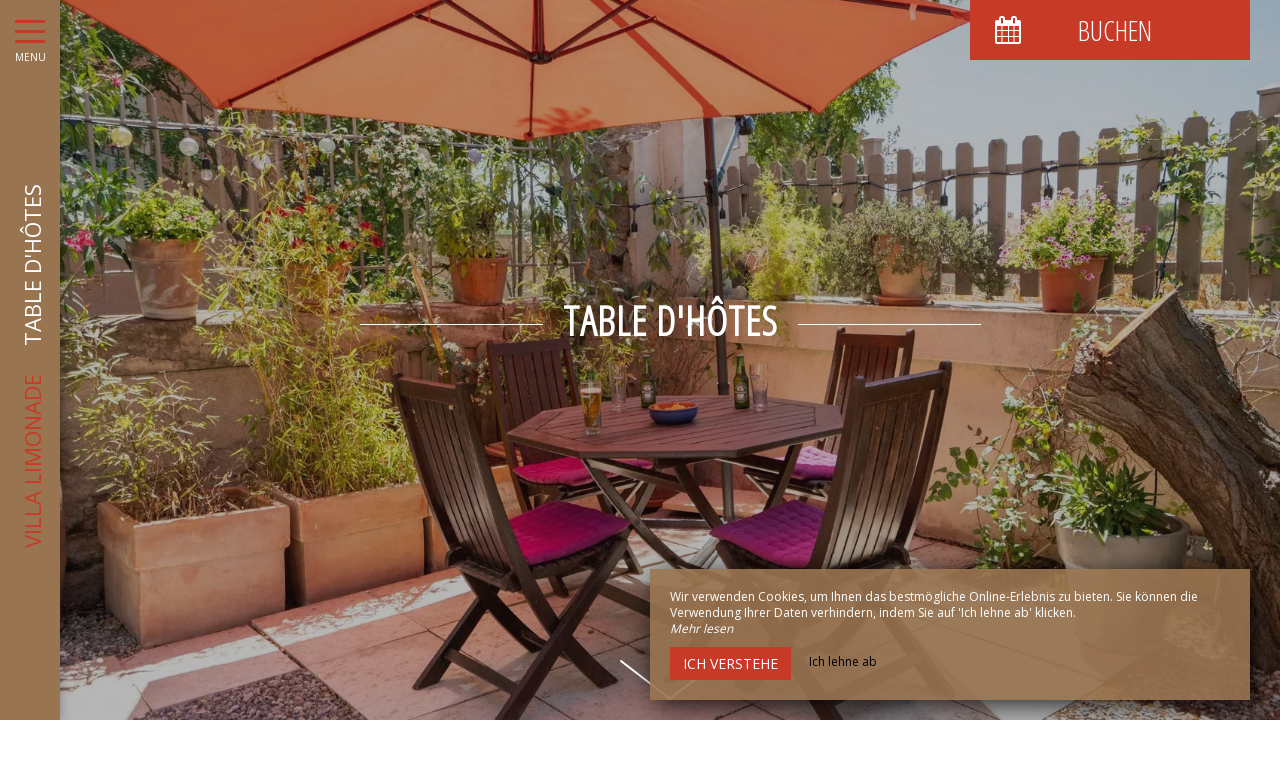

--- FILE ---
content_type: text/html; charset=UTF-8
request_url: https://www.villalimonade.fr/de/tabelledhotes
body_size: 10081
content:
<!DOCTYPE html>
<!--
            ..-:/+++++/+////+/+++++/:-..
      .-/+o+:-*'                  '*-:/oo/:.
   ./oo/-'     ..:/+oossssssso+/:..     './oo/.
 -os+'      .+yhy+:-'        '.:/shyo-      .::'
:ys-      'smh:'
sy+       +dds++++++++++++++++++++++oss:  -----:::
yys*                               -smd-  '''''syy
yyyo-       .oyy+:....      ....:+shy/'      .oyyy
oyyyyo:..     '.:+oooooooooooooo+:-'      .-+syyys
+yyyyyyso+:...        ''''''        ...-/osyyyyyy+
:yyyyyyyyyyysso+//:---......---://+oosso/+yyyyyyy:
'yyyyyyyyyyyyyyyyyyyyyyyyyyyyyyyyyyyyyy:'/yyyyyyy'
 oyyyyyyyyyyyyyyyyyyyyyyyyyyyyyyyyyyyyy:'+yyyyyyo
 .yyyyyyyyyyyyyyyyyyyyyyyyyyyyyyyyyyyyy:.:+yyyys.
  -syyyyyyyyyyyyyyyyyyyyyyyyyyyyyyyyyy:...:yyys.
   ':oyhyyyyyyyyyyyyyyyyyyyyyyyyyyyyyy/-./sys:'
      '-/oyyyyyyyyyyyyyyyyyyyyyyyyyyyyy+./:.
           '.-:/+oossyyyyyyyyyssoo+/:-.'
--><html lang="de">
<head>
	<meta charset="utf-8">
	<meta name="referrer" content="strict-origin-when-cross-origin">
	<meta name="viewport" content="width=device-width, initial-scale=1.0, maximum-scale=1.0">
			<title>Table d&#039;hôtes</title>
	
		<meta name="language" content="de">

	
	<link rel="preconnect" href="//fonts.gstatic.com" crossorigin="anonymous">
	
	

	<link rel="icon" href="/favicon.ico" type="image/x-icon">



<link rel="preload" as="script" href="/js/manifest.js?id=5d1fce6df86f3c6d217a054a585e4a22"/>
<link rel="preload" as="script" href="/js/vendor.js?id=6dfbd57fa4324b59d7104027273be4bf"/>
<link rel="preload" as="script" href="/js/app.js?id=dc6f486e0b013ce6032359b500eefc47"/>
<link rel="preconnect" href="//neo.my-groom-service.com" crossorigin="anonymous">











	<link rel="preload" as="style" href="/css/vendor.css?id=6035cd33375c33c341c6daf2d1e89af5"/>
	<link rel="stylesheet" href="/css/vendor.css?id=6035cd33375c33c341c6daf2d1e89af5">
	<link rel="preconnect" href="//fonts.my-groom-service.com" crossorigin="anonymous">
	
	<link
			rel="preload"
			href="/css/fonts.css?id=356f1c16ea648b27379a5663f6d5cd67"
			as="style"
			onload="this.onload=null;this.rel='stylesheet'"
	/>
	<noscript>
		<link rel="stylesheet" href="/css/fonts.css?id=356f1c16ea648b27379a5663f6d5cd67"/>
	</noscript>
<link rel="preload" as="style" href="/css/app.css?id=3a245efa8df1b53d2808443e3a7a9d18"/>
<link rel="stylesheet" href="/css/app.css?id=3a245efa8df1b53d2808443e3a7a9d18">

<link rel="canonical" href="https://www.villalimonade.fr/table-dhotes"/>


	
	
	<link rel="alternate" hreflang="x-default"
	      href="https://www.villalimonade.fr/table-dhotes"/>
	<link rel="alternate" hreflang="fr"
	      href="https://www.villalimonade.fr/table-dhotes"/>

	
									<link rel="alternate" hreflang="de"
			      href="https://www.villalimonade.fr/de/tabelledhotes"/>
											<link rel="alternate" hreflang="en"
			      href="https://www.villalimonade.fr/en/tabledhotes"/>
						
<script>
	window.Laravel = {"csrfToken":"uAAo9li4LEA9wwyUzeCVjFPx5RMWOOMSbbu9SRHB"};
</script>
<meta property="og:image" content="https://www.villalimonade.fr/imagecache/fullwidth/notfound.jpg"/>
<meta property="og:image:type" content="image/jpg"/>
<meta property="og:image:width" content="1920"/>
<meta property="og:image:height" content="1080"/>
<meta property="og:type" content="website"/>
<meta property="og:url" content="https://www.villalimonade.fr"/>
<meta property="og:title" content="Villa Limonade"/>
<meta property="og:locale" content="de">
</head>
<body>
    <div id="sidebar-trigger" class="sidebar-trigger" onclick="openCloseNav()">
        <!--/.nav-collapse -->
        <div class="hamburger-menu"></div>
        <div class="title-menu">MENU</div>
        <div class="sidebar-trigger-text">
            <div class="name pagename">Table d&#039;hôtes</div>
            <div class="name sitename">Villa Limonade</div>
        </div>
        <div class="closearrow-container">
            <div class="closearrow">
                <img src="/imagecache/small/left-arrow.png" class="img-responsive"/>
            </div>
        </div>
    </div>

    
    <nav id="sidenav" class="sidenav">
	<a href="javascript:void(0)" class="closebtn visible-xs" onclick="closeNav()">&times;</a>
	
	<div class="sidebar-nav">
		<div class="navbar navbar-default" role="navigation">
			<div class="navbar-header">
				<a class="navbar-brand" href="/">
					<div class="brand-logo img-responsive"></div>
				</a>
			</div>
			<div class="navbar-collapse sidebar-navbar-collapse collapse in" aria-expanded="true">
				<ul class="nav navbar-nav">
																	
																				<li >
								<a href="/de" title="Willkommen" target="_self" rel="" rel="">
									Willkommen
								</a>
							</li>
												
													<hr class="hr-menu"/>
																							
																				<li class="dropdown ">
								<a role="button"
								   aria-haspopup="true"
								   aria-expanded="false"
								   class="dropdown-toggle"
								   id="dropdownMenu_2"
								   data-toggle="dropdown"
								   href="#"
								   title="Villa">
									Villa
									<i class="fa fa-ellipsis-v" aria-hidden="true"></i>
								</a>
								<ul class="dropdown-menu" aria-labelledby="dropdownMenu_2">
																													<li >
											<a href="/de/präsentation" title="Präsentation" target="_self" rel="">
												Präsentation
											</a>
										</li>
																													<li >
											<a href="/de/einrichtungen" title="Zimmer &amp; Suiten" target="_self" rel="">
												Zimmer &amp; Suiten
											</a>
										</li>
																													<li >
											<a href="/de/geschichte" title="Geschichte" target="_self" rel="">
												Geschichte
											</a>
										</li>
																													<li >
											<a href="/de/preise" title="Unsere Preise" target="_self" rel="">
												Unsere Preise
											</a>
										</li>
																	</ul>
							</li>
												
													<hr class="hr-menu"/>
																							
																				<li class="dropdown active">
								<a role="button"
								   aria-haspopup="true"
								   aria-expanded="false"
								   class="dropdown-toggle"
								   id="dropdownMenu_11"
								   data-toggle="dropdown"
								   href="#"
								   title="Unsere Leistungen">
									Unsere Leistungen
									<i class="fa fa-ellipsis-v" aria-hidden="true"></i>
								</a>
								<ul class="dropdown-menu" aria-labelledby="dropdownMenu_11">
																													<li class=active>
											<a href="/de/tabelledhotes" title="Table d&#039;hôtes" target="_self" rel="">
												Table d&#039;hôtes
											</a>
										</li>
																													<li >
											<a href="/de/aktivitäten" title="Aktivitäten" target="_self" rel="">
												Aktivitäten
											</a>
										</li>
																	</ul>
							</li>
												
													<hr class="hr-menu"/>
																							
																				<li >
								<a href="/de/galerie" title="Galerie" target="_self" rel="" rel="">
									Galerie
								</a>
							</li>
												
													<hr class="hr-menu"/>
																							
																				<li >
								<a href="/de/tourismus" title="Zu Entdecken" target="_self" rel="" rel="">
									Zu Entdecken
								</a>
							</li>
												
													<hr class="hr-menu"/>
																							
																				<li >
								<a href="/de/kontakt" title="Kontakt und Zugang" target="_self" rel="" rel="">
									Kontakt und Zugang
								</a>
							</li>
												
															</ul>
			</div>
			
			<div class="navbar-footer">
	<div class="contact-footer">
					<div class="contact-element col-xs-6">
				<div class="phone-element">
					<i class="fa fa-phone" aria-hidden="true"></i>
					<a href="tel:0468490492" class="phone-number">
						0468490492
					</a>
				</div>
			</div>
							<div class="contact-element col-xs-2 selected-element" id="address"
			     onclick="openPanel('address', 'address-panel')">
				<i class="fa fa-map-marker" aria-hidden="true"></i>
			</div>
							<div class="contact-element col-xs-2" id="email" onclick="openPanel('email', 'email-panel')">
				<i class="fa  fa-envelope-o" aria-hidden="true"></i>
			</div>
				<div class="contact-element col-xs-2" id="language" onclick="openPanel('language', 'language-panel')">
			<img src="/imagecache/blurry/flags/de.jpg"
			     width="24" height="16"
			     alt="de"/>
		</div>
					<div class="panel-element opened-panel" id="address-panel">
				<a href="https://www.google.fr/maps/place/villa+limonade/@43.283536,2.7272998,15z/data=!4m8!3m7!1s0x0:0x6928428c7c99ee87!5m2!4m1!1i2!8m2!3d43.283536!4d2.7272998" target="_blank"
				   rel="noopener noreferrer">8 Rue du Cers, <br>34210 OLONZAC</a>
			</div>
							<div class="panel-element" id="email-panel">
									<script type="text/javascript" language="javascript">coded = "H5L9HH5H9Fjh5TM@QF59H.pjF" 
		cipher = "7MKJhbZ9BVxYtq1duFLUaDypEklgOPsWwoNASfezTn30i5I6CX8HQGmv42jRcr" 
		shift=coded.length
		link=""
		for (i=0; i<coded.length; i++){
		    if (cipher.indexOf(coded.charAt(i))==-1){
		        ltr=coded.charAt(i)
		        link+=(ltr)
		    }
		    else {
		        ltr = (cipher.indexOf(coded.charAt(i))-shift+cipher.length) % cipher.length
		        link+=(cipher.charAt(ltr))
		    }               
		}document.write("<a href=\'mailto:"+link+"\'>"+link+"</a>")</script>
		<noscript><p>Activate Javascript</p></noscript>
					<br/>
											</div>
				<div class="panel-element" id="language-panel">
											<div class="language-element col-xs-4">
					<a rel=&quot;alternate&quot; hreflang="de"
					   href="http://www.villalimonade.fr/de/tabelledhotes">
						<img src="/imagecache/blurry/flags/de.jpg"
						     width="24" height="16"
						     alt="de"/>
					</a>
				</div>
											<div class="language-element col-xs-4">
					<a rel=&quot;alternate&quot; hreflang="en"
					   href="http://www.villalimonade.fr/en/tabledhotes">
						<img src="/imagecache/blurry/flags/en.jpg"
						     width="24" height="16"
						     alt="en"/>
					</a>
				</div>
											<div class="language-element col-xs-4">
					<a rel=&quot;alternate&quot; hreflang="fr"
					   href="http://www.villalimonade.fr/fr/table-dhotes">
						<img src="/imagecache/blurry/flags/fr.jpg"
						     width="24" height="16"
						     alt="fr"/>
					</a>
				</div>
					</div>
	</div>

	
	<div class="social">
					<a target="_blank" rel="noopener noreferrer" href="https://www.facebook.com/Lavillalimonade/">
				<i class="facebook-logo fa fa-facebook-official" aria-hidden="true"></i>&nbsp;
									Facebook							</a>
							<a target="_blank" rel="noopener noreferrer" href="https://www.instagram.com/tony.hampson.5283">
				<i class="facebook-logo fa fa-instagram" aria-hidden="true"></i>&nbsp;
									Instagram							</a>
							</div>

	<script>
		function openPanel(iconName, panelName) {
			var panels = document.getElementsByClassName('panel-element')
			var panel = document.getElementById(panelName)
			var icons = document.getElementsByClassName('contact-element')
			var icon = document.getElementById(iconName)
			var i

			for (i = 0; i < panels.length; i++) {
				panels[i].classList.remove('opened-panel')
			}
			panel.className += ' opened-panel'

			for (i = 0; i < icons.length; i++) {
				icons[i].classList.remove('selected-element')
			}
			icon.className += ' selected-element'
		}
	</script>
</div>
		</div>
	</div>
	
</nav>

    
    <script>
		//if element has class or not
		var hasClass = function hasClass(element, cls) {
			return (' ' + element.className + ' ').indexOf(' ' + cls + ' ') > -1
		}

		function openNav() {
			var mc = document.getElementById('main-content')
			document.getElementById('sidenav').className += ' sidenav-open'
			mc.className += ' main-content-pushed'
			document.getElementById('sidebar-trigger').className += ' trigger-open'
                    
			var closeOnNextClick = function () {
					closeNav()
					this.removeEventListener('click', closeOnNextClick)
				}
			mc.addEventListener('click', closeOnNextClick)
		}

		function closeNav() {
			document.getElementById('sidenav').classList.remove('sidenav-open')
			document.getElementById('main-content').classList.remove('main-content-pushed')
			document.getElementById('sidebar-trigger').classList.remove('trigger-open')
		}

		function openCloseNav() {
			var sidenav = document.getElementById('sidenav')
			if (hasClass(sidenav, 'sidenav-open')) {
				closeNav()
			} else {
				openNav()
			}
		}
    </script>

<main>
	    <article id="main-content">
	
			<div id="formResaPush">
    <div id="formResa">
        <div id="formResa-trigger" class="hidden-xs" onclick="openCloseResa()">
            <div class="form-title">
                <div class="form-title-text"><i class="formResa-trigger-icon fa fa-calendar" aria-hidden="true"></i>&nbsp;Buchen</div>
            </div>
        </div>
        <div id="formResa-trigger-mobile" class="visible-xs" onclick="openCloseResa()">
            <div class="form-title">
                <div class="form-title-text"><i class="formResa-trigger-icon fa fa-calendar" aria-hidden="true"></i></div>
            </div>
        </div>

        <div id="formResaPush-panel" class="col-xs-12 formResa-close">
            <div class="form-subtitle">
                Beste Preise garantiert            </div>

            		
							<div id="booking-engine-1" class="booking-engine">    
											<form name="resamail-1" method="POST" action="/reservation">
	<input type="hidden" name="id_moteur_resa" value=1 />
	<div class="row">
		<input type="hidden" name="_token" value="uAAo9li4LEA9wwyUzeCVjFPx5RMWOOMSbbu9SRHB" autocomplete="off">
		<div id="step1-1">
			<div class="col-xs-6" id="left-side-resa">
				<div class="col-xs-12">
					<div class="row">
						<div class="form-group flatpickr arrivee" id="arrivee-1">
    <!-- input is mandatory -->
    <input name="arrivee" type="text" data-input/>
    <div id="arrivee-target" data-toggle>
        <div class="title-input">
            <i class="fa fa-calendar-plus-o"
               aria-hidden="true"></i>&nbsp;Ankunft        </div>
        <div class="form-date" title="Ankunft">
            <div class="col-xs-12" id="form-placeholder">
                Ankunft            </div>
            <div class="col-xs-5">
                <div id="form-day"></div>
            </div>
            <div class="col-xs-7">
                <div id="form-month"></div>
                <div id="form-year"></div>
            </div>
        </div>
    </div>

</div>					</div>
				</div>
			</div>
			<div class="col-xs-6" id="right-side-resa">
				<div class="form-group">
					<div class="col-xs-3">
						<div class="row">
							<div class="title-input">
								<i class="fa fa-moon-o fa-2x" aria-hidden="true"></i>
							</div>
						</div>
					</div>
					<div class="col-xs-8">
						<div class="row">
							<input type="number" name="nbnuit" class="formContactInputs" min="1" value="1" required/>
						</div>
					</div>

				</div>
				<div class="form-group">
					<div class="col-xs-3">
						<div class="row">
							<div class="title-input">
								<i class="fa fa-user-o fa-2x" aria-hidden="true"></i>
							</div>
						</div>
					</div>
					<div class="col-xs-8">
						<div class="row">
							<input type="number" name="nbadult" class="formContactInputs" min="1" value="2" required/>
						</div>
					</div>
				</div>
			</div>
							<div class="col-xs-12">
					<div class="form-group">
						<div class="col-xs-2">
							<div class="row">
								<div class="title-input title-input-select">
									<i class="fa fa-bed fa-2x" aria-hidden="true"></i>
								</div>
							</div>
						</div>
						<div class="col-xs-10">
							<div class="row">
								<select name="chambre" class="formContactInputs" required>
									<option value="" selected>Wählen...</option>
																			<option value="Blaue Frühlingssuite">Blaue Frühlingssuite</option>
																			<option value="Warum nicht">Warum nicht</option>
																			<option value="Mandarine">Mandarine</option>
																			<option value="Grüne Mühle">Grüne Mühle</option>
																			<option value="Flucht">Flucht</option>
																			<option value="Teufel">Teufel</option>
																	</select>
							</div>
						</div>
					</div>
				</div>
			
			<div class="col-xs-12">
				<button class="btn btn-block btn-primary" style="margin-top: 10px" type="button" onclick="nextstep(1)">
											Buchen Sie jetzt									</button>
			</div>
		</div>

		<div id="step2-1" class="hidden">
			<div class="col-xs-12">
				<div class="form-group">
					<div class="col-xs-2">
						<div class="row">
							<div class="title-input">
								<i class="fa fa-id-card-o fa-2x" aria-hidden="true"></i>
							</div>
						</div>
					</div>
					<div class="col-xs-10">
						<div class="row">
							<input name="nom" placeholder="Name*" required/>
						</div>
					</div>
				</div>
			</div>
			<div class="col-xs-12">
				<div class="form-group">
					<div class="col-xs-2">
						<div class="row">
							<div class="title-input">
								<i class="fa fa-phone fa-2x" aria-hidden="true"></i>
							</div>
						</div>
					</div>
					<div class="col-xs-10">
						<div class="row">
							<input name="telephone" placeholder="Telefonnummer*" maxlength="20"
								   required/>
						</div>
					</div>
				</div>
			</div>

			<div class="col-xs-12">
				<div class="form-group">
					<div class="col-xs-2">
						<div class="row">
							<div class="title-input">
								<i class="fa fa-envelope-o fa-2x" aria-hidden="true"></i>
							</div>
						</div>
					</div>
					<div class="col-xs-10">
						<div class="row">
							<input name="email" type="email" placeholder="Email*" required/>
						</div>
					</div>
				</div>
			</div>

			<div class="col-xs-12">
				<button class="btn btn-block btn-primary" id="formResaSubmit-1" onclick="book(1)">
											Reservierungsanfrage									</button>
				
				<div class="form-gdpr-check">
					<input type="checkbox" name="GDPR" id="checkbox-GDPR" required/>
					<label for="checkbox-GDPR">Durch Ausfüllen dieses Formulars erklären Sie sich damit einverstanden, diese Informationen unserer Einrichtung zur Verfügung zu stellen. Sie haben das Recht, auf Ihre persönlichen Daten zuzugreifen, diese zu ändern, zu korrigieren und zu löschen. Sie haben das Recht, sich auf der Einspruchsliste für Telefonwerbung zu registrieren. Um sie auszuüben, kontaktieren Sie uns bitte. </label>
				</div>
				<a id="previousbtn" href="#" onclick="previousstep(1)"><span class="fa fa-angle-left" aria-hidden="true"></span> Zurück				</a>
			</div>
		</div>
		<div id="step3-1" class="step3 hidden">
			<div id="loadingbtn" class="fa fa-circle-o-notch fa-spin fa-4x fa-fw"></div>
		</div>
	</div>
</form>
									</div>
			        </div>
    </div>
    
    <script>
		function openResa() {
			document.getElementById("formResaPush-panel").classList.remove("formResa-close");
		}

		function closeResa() {
			document.getElementById("formResaPush-panel").className += " formResa-close";
		}

		function openCloseResa() {
			var hasClass = function hasClass(element, cls) {
				return (' ' + element.className + ' ').indexOf(' ' + cls + ' ') > -1;
			};

			var swapToCal = function (icon) {
				icon.className += " fa-calendar";
				icon.classList.remove("fa-close");
			};

			var swapToClose = function (icon) {
				icon.className += " fa-close";
				icon.classList.remove("fa-calendar");
			};

			var elem = document.getElementById("formResaPush-panel");
			var icons = document.getElementsByClassName("formResa-trigger-icon");

			if (hasClass(elem, 'formResa-close')) {
				var i;
				elem.classList.remove("formResa-close");
				//swap the icons
				for (i = 0 ; i < icons.length ; ++i) {
					swapToClose(icons[i]);
				}
			} else {
				elem.className += " formResa-close";
				//swap the icons
				for (i = 0 ; i < icons.length ; ++i) {
					swapToCal(icons[i]);
				}
			}
		}
    </script>
</div>

	
	
	
	
	
	
	
	
	

	
	<header class="header-page ">
	<div class="blurry-background-loader" id="blurry-header">
    <blurry-background-loader
            src="vl-20.jpg"
            bg-class="">
                    
            </blurry-background-loader>
</div>	<div class="header-overlay">
		<div class="overlay-content">
			<div class="title-lines">Table d&#039;hôtes</div>
			
		</div>
					<div class="header-arrow hidden-xs">
				<a class="smooth-scroll" href="#scroll-target">
					<img src="/imagecache/original/down-arrow.png" alt="down-arrow" class="img-responsive">
				</a>
			</div>
			<span id="scroll-target"></span>
			</div>
</header>
	
			<header class="text-module container-fluid">
			<div class="col-xs-12">
				<h1>Saisonale Gerichte, lokale Küche</h1>
		
			<p>Am großen Gemeinschaftstisch im angelegten Garten der Villa Limonade oder bei etwas anderem Wetter im Speisesaal des Hauses ist die Philosophie unserer Table d'hôtes immer dieselbe: ein geselliges Essen zusammen, bei dem der Austausch immer zahlreich und bereichernd ist. Paul und sein Onkel Alain bereiten eine komplette Mahlzeit zu, die mit frischen, saisonalen und lokalen Produkten ausgedacht und zubereitet wird. Während dieser Mahlzeit werden Liebhaber den lokalen Wein zu schätzen wissen, einen der vielen Reichtümer der Region. Ein 3-Gänge-Menü mit unbegrenzten Getränken (lokale Weine) kostet jeweils nur 35 €</p>
												</div>
		</header>
	
	
			<div class="slider-module">
			<div class="slider-photos" id="slider_11">
    <slider-photos :images="[&quot;vl-22.jpg&quot;]" :idslider="'slider_11'"/>
    
    
        
            
                
                    
                
                
            
        
    
</div>
		</div>
	
	
				<section class="temoignages" id="temoignages">
			<div id="slider-temoignages">
				<div class="col-xs-12 text-center slider-temoignages-title">
					<h3 class="temoignages-title">Bewertungen</h3>
				</div>
				<div class="col-xs-12">
					<slider-temoignages :temoignages="[{&quot;id&quot;:1,&quot;author&quot;:&quot;&quot;,&quot;title&quot;:&quot;&quot;,&quot;text&quot;:&quot;&quot;,&quot;note&quot;:&quot;10&quot;,&quot;locale&quot;:&quot;fr&quot;,&quot;source&quot;:&quot;Owners&quot;,&quot;created_at&quot;:&quot;2019-07-03T22:00:00.000000Z&quot;,&quot;updated_at&quot;:&quot;2023-11-10T11:02:12.000000Z&quot;},{&quot;id&quot;:2,&quot;author&quot;:&quot;Si\u00e2n, London Jun 2019&quot;,&quot;title&quot;:&quot;Magnifique s\u00e9jour dans une maison de charme&quot;,&quot;text&quot;:&quot;We had a great time at Villa Limonade!! The location is perfect, Olonzac has a great choice of bars and restaurants and a colourful local market on a Tuesday. It&#039;s also surrounded by pretty wine producing villages, so wine tasting almost obligatory (happily... as it is delicious), vineyards everywhere! The Canal du Midi and its villages are within a very short drive. The Cite of Carcassonne (UNESCO site), Narbonne, Beziers are also within an easy drive away. Linda &amp; Tony are great hosts, extremely personable and attentive, and dinner at the Villa Limonade should not be missed - delicious!! &quot;,&quot;note&quot;:&quot;10\/&quot;,&quot;locale&quot;:&quot;fr&quot;,&quot;source&quot;:&quot;Sawdays Guest &quot;,&quot;created_at&quot;:&quot;2019-07-03T22:00:00.000000Z&quot;,&quot;updated_at&quot;:&quot;2023-11-10T11:02:12.000000Z&quot;},{&quot;id&quot;:3,&quot;author&quot;:&quot; Lily M.&quot;,&quot;title&quot;:&quot;Parfait en amoureux!&quot;,&quot;text&quot;:&quot;Nous avons \u00e9t\u00e9 s\u00e9duits par cette chambre (et table!) d&#039;h\u00f4te \u00e0 tout point de vue. Accueil chaleureux, chambre extr\u00eamement bien d\u00e9cor\u00e9e et originale, repas et petit d\u00e9jeuner d\u00e9licieux...bref, que du bonheur. Nous reviendrons :)&quot;,&quot;note&quot;:null,&quot;locale&quot;:&quot;fr&quot;,&quot;source&quot;:&quot;TripAdvisor&quot;,&quot;created_at&quot;:&quot;2019-07-03T22:00:00.000000Z&quot;,&quot;updated_at&quot;:&quot;2023-11-10T11:02:12.000000Z&quot;},{&quot;id&quot;:4,&quot;author&quot;:&quot;Chris et Lau&quot;,&quot;title&quot;:&quot;Absolument fabuleux&quot;,&quot;text&quot;:&quot;Tous les ingr\u00e9dients \u00e9taient r\u00e9unis pour que notre s\u00e9jour soit agr\u00e9able. Nos h\u00f4tes chaleureux attentifs et disponible nous ont fait passer des moments formidables. d\u00e9couverte de la r\u00e9gion en jaguar tr\u00e8s agr\u00e9able, initiation a l&#039;oenologie convivial et une table d&#039;h\u00f4te sympathique ou \u00e0 l&#039;unanimit\u00e9 nos papilles \u00e9taient en \u00e9bullition de saveurs. Bref qu&#039;une chose \u00e0 dire la villa limonade est un havre de paix mais elle ne le serai sans Linda et Tony&quot;,&quot;note&quot;:null,&quot;locale&quot;:&quot;fr&quot;,&quot;source&quot;:&quot;TripAdvisor&quot;,&quot;created_at&quot;:&quot;2019-07-03T22:00:00.000000Z&quot;,&quot;updated_at&quot;:&quot;2023-11-10T11:02:12.000000Z&quot;}]"></slider-temoignages>
				</div>
			</div>
		</section>
	
	
			<section class="container-fluid">
			<div class="column-container row" >
				
									<div class="col-xs-12 col-sm-12 col-md-4 col-lg-4">
					<div class="flex-text">
			<h2>Vorspeise, Hauptgericht, Dessert... und Getränk!</h2>
		
			<p>Das Table d'hôtes besteht aus einem Menü bestehend aus einer Vorspeise, einem Hauptgericht und einem Dessert sowie Getränken (lokaler Wein). Paul und sein Onkel Alain bieten Ihnen französisch inspirierte Gerichte: Jakobsmuscheln, Lachstatar oder Avocado mit Garnelen, Meeresfrüchtesalat, Schweinefleisch in Apfelwein, Hähnchen in Weißwein, Filet Mignon, Entenbrust mit Pfeffersauce oder Pilzen, gebratener Thunfisch mit Mittelmeer Gemüse, Grillgerichte oder Desserts: hausgemachte Crème Brulée, Tarte Tatin, hausgemachtes Schokoladenmousse, Obst ...&nbsp;</p>
<p>Preis: 35 €</p>
			</div>
				</div>
				<div class="col-xs-12 col-sm-12 col-md-8 col-lg-8">
					<div class="background-image-cover row ">
		<div class="slider-photos" id="slider_flex_13">
    <slider-photos :images="[&quot;notfound.jpg&quot;]" :idslider="'slider_flex_13'"/>
    
    
        
            
                
                    
                
                
            
        
    
</div>
	</div>
				</div>
					
	</div>
	<div class="column-container row" >
				
									<div class="col-xs-12 col-sm-12 col-md-8 col-lg-8 hidden-xs hidden-sm">
					<div class="background-image-cover row dots-right">
		<div class="slider-photos" id="slider_flex_12">
    <slider-photos :images="[&quot;vl-21.jpg&quot;]" :idslider="'slider_flex_12'"/>
    
    
        
            
                
                    
                
                
            
        
    
</div>
	</div>
				</div>
				<div class="col-xs-12 col-sm-12 col-md-4 col-lg-4">
					<div class="flex-text">
			<h2>Frische und regionale Produkte</h2>
		
			<p> Ihre Gastgeber legen großen Wert darauf, Gerichte aus frischen, regionalen und saisonalen Produkten zuzubereiten. Um Ihre Mahlzeit zu verfeinern, servieren sie lokalen Wein aus einem der Weinberge, die weniger als 5 km von der Villa Limonade entfernt liegen. </p>
			</div>
				</div>
				<div class="col-xs-12 col-sm-12 col-md-8 col-lg-8 visible-xs visible-sm">
					<div class="background-image-cover row ">
		<div class="slider-photos" id="slider_flex_12_mobile">
    <slider-photos :images="[&quot;vl-21.jpg&quot;]" :idslider="'slider_flex_12_mobile'"/>
    
    
        
            
                
                    
                
                
            
        
    
</div>
	</div>
				</div>
					
	</div>
		</section>
	
</article>

</main>
	<footer>
		<div class="content-wrapper container-fluid">
			<div class="col-md-9 col-sm-12 col-xs-12">
				<div class="logo-footer-container-right">
    <div class="logos-footer">
                  <a href='https://www.kayak.fr/Olonzac-Hotels-Villa-Limonade.3104581.ksp' target='_blank'><img height='150px' src='https://content.r9cdn.net/seo-res/badges/v5/LIGHT_MEDIUM_TRAVEL_AWARDS.png'/></a>  
    </div>
</div>
				<div class="footer-content">
					<div class="footer-copyright">
						© 2026 - Alle Rechte vorbehalten&nbsp;&nbsp;
					</div>
										<div class="footer-links">
						<a href="https://www.villalimonade.fr/de/mentions-legales">Impressum</a>
						<a href="https://www.villalimonade.fr/de/plan-du-site">Seitenverzeichnis</a>
					</div>
				</div>
			</div>
			<div class="col-md-3 col-sm-12 col-xs-12">
				<div class="row">
					<div class="desc-mgs col-md-6 col-xs-5 footer-links">
												Sites internet pour hôtels et restaurants
											</div>
					<div class="logo-mgs col-md-6 col-xs-7">
							<img src="/imagecache/logo/logo_white.png" width="125" height="30" alt="Logo My Groom Service"/>
					</div>
				</div>
			</div>
		</div>
	</footer>

<div class="js-cookie-consent cookie-consent">
	<div class="cookie-consent__message" style="display: none;">
		Diese Website erfordert die Verwendung von Cookies, um ordnungsgemäß zu funktionieren. Es werden jedoch nur sogenannte 'technische' Cookies (Funktionscookies) verwendet, die für das reibungslose Funktionieren der Dienste und deren Sicherheit unerlässlich sind. Sie können nicht deaktiviert werden und erfordern nicht Ihre Zustimmung. Die einzigen gesammelten Daten sind für Google Analytics bestimmt: Sie sind anonym (Anonymisierung, bei der personenbezogene Daten in nicht identifizierende Rohdaten umgewandelt werden, die ohne Zustimmung der Nutzer verwendet werden können, von denen sie stammen). Sie können die Nutzung trotzdem verhindern, indem Sie auf 'Ich lehne ab' klicken.
	</div>
	<div class="cookie-consent__message cookie-consent__message_short">
		Wir verwenden Cookies, um Ihnen das bestmögliche Online-Erlebnis zu bieten. Sie können die Verwendung Ihrer Daten verhindern, indem Sie auf 'Ich lehne ab' klicken.
	</div>
	<div id="cookie-consent__readmore" style="font-style: italic;">
		Mehr lesen
	</div>
	<div id="cookie-consent__readless" style="font-style: italic; display: none;">
		Weniger lesen
	</div>
	<button class="js-cookie-consent-agree cookie-consent__agree">
		Ich verstehe
	</button>
	<div class="js-cookie-consent-refuse cookie-consent__refuse">
		Ich lehne ab
	</div>
</div>

	<script>
		window.laravelCookieConsent = (function () {
			const COOKIE_DOMAIN = 'www.villalimonade.fr',
				COOKIE_TEXT_CONTENT = "Diese Website erfordert die Verwendung von Cookies, um ordnungsgemäß zu funktionieren. Es werden jedoch nur sogenannte &#039;technische&#039; Cookies (Funktionscookies) verwendet, die für das reibungslose Funktionieren der Dienste und deren Sicherheit unerlässlich sind. Sie können nicht deaktiviert werden und erfordern nicht Ihre Zustimmung. Die einzigen gesammelten Daten sind für Google Analytics bestimmt: Sie sind anonym (Anonymisierung, bei der personenbezogene Daten in nicht identifizierende Rohdaten umgewandelt werden, die ohne Zustimmung der Nutzer verwendet werden können, von denen sie stammen). Sie können die Nutzung trotzdem verhindern, indem Sie auf &#039;Ich lehne ab&#039; klicken.",
				COOKIE_TEXT_REDUCED_LENGTH = 160

			const readmoreButton = document.getElementById('cookie-consent__readmore'),
				readlessButton = document.getElementById('cookie-consent__readless'),
				acceptButtons = document.getElementsByClassName('js-cookie-consent-agree'),
				refuseButtons = document.getElementsByClassName('js-cookie-consent-refuse'),
				messageDiv = document.getElementsByClassName('cookie-consent__message')[0],
				shortMessageDiv = document.getElementsByClassName('cookie-consent__message_short')[0]

			function consentWithCookies() {
				const COOKIE_VALUE = 1
				setCookie('cookie_consent', COOKIE_VALUE, 365)
				
				
								localStorage.setItem('consentGranted', 'true')

				function gtag() {
					window.dataLayer = window.dataLayer || []
					window.dataLayer.push(arguments)
				}

				gtag('consent', 'update', {
					ad_user_data: 'granted',
					ad_personalization: 'granted',
					ad_storage: 'granted',
					analytics_storage: 'granted'
				})
				
				hideCookieDialog()
			}

			function refuseCookies() {
				const COOKIE_VALUE = 0
				setCookie('cookie_consent', COOKIE_VALUE, 365)
				hideCookieDialog()
				location.reload() 
			}

			function cookieExists(name) {
				const cookies = document.cookie.split('; ')
				return cookies.indexOf(name + '=0') !== -1 || cookies.indexOf(name + '=1') !== -1
			}

			function hideCookieDialog() {
				const dialogs = document.getElementsByClassName('js-cookie-consent')

				for (let i = 0; i < dialogs.length; ++i) {
					dialogs[i].style.display = 'none'
				}
			}

			function setCookie(name, value, expirationInDays) {
				const date = new Date()
				date.setTime(date.getTime() + (expirationInDays * 24 * 60 * 60 * 1000))
				document.cookie = name + '=' + value
					+ ';expires=' + date.toUTCString()
					+ ';domain=' + COOKIE_DOMAIN
					+ ';path=/'
					+ ';samesite=lax'
			}

			function readMore() {
				shortMessageDiv.style.display = 'none'
				messageDiv.style.display = 'block'
				readmoreButton.style.display = 'none'
				readlessButton.style.display = 'block'
			}

			function readLess() {
				messageDiv.style.display = 'none'
				shortMessageDiv.style.display = 'block'
				readmoreButton.style.display = 'block'
				readlessButton.style.display = 'none'
			}

			if (cookieExists('cookie_consent')) {
				hideCookieDialog()
			}

			for (let i = 0; i < acceptButtons.length; ++i) {
				acceptButtons[i].addEventListener('click', consentWithCookies)
			}

			for (let i = 0; i < refuseButtons.length; ++i) {
				refuseButtons[i].addEventListener('click', refuseCookies)
			}


			readmoreButton.addEventListener('click', readMore)
			readlessButton.addEventListener('click', readLess)

			return {
				consentWithCookies: consentWithCookies,
				hideCookieDialog: hideCookieDialog,
				refuseCookies: refuseCookies
			}
		})()
	</script>
<script>
	if (window.document.documentMode) {
		// Do IE stuff
		console.info('Internet Explorer detected')
		alert('Internet Explorer n\'est pas supporté, merci d\'utiliser un autre navigateur tel que Google Chrome ou Mozilla Firefox.\n\nInternet Explorer is not compatible, please use Google Chrome or Mozilla Firefox.')
	}
</script>
<script defer src="/js/manifest.js?id=5d1fce6df86f3c6d217a054a585e4a22"></script>
<script defer src="/js/vendor.js?id=6dfbd57fa4324b59d7104027273be4bf"></script>
<script defer src="/js/app.js?id=dc6f486e0b013ce6032359b500eefc47"></script>

<script type="application/ld+json">
{
	"@context": "https://schema.org",
	"@type": "Hotel", 
	"url": "https://www.villalimonade.fr",
	"name": "Villa Limonade",
			"logo": "https://www.villalimonade.fr/imagecache/logo/brand_logo.png",
		"address": {
		"@type": "PostalAddress",
		
		"addressLocality": "OLONZAC",
		"postalCode": "34210",
		"streetAddress": "8 Rue du Cers, ",
		"url": "https://www.villalimonade.fr"
	},
	"telephone": "0468490492",
	"email": "lavillalimonade@gmail.com",
	"latitude": "43.2835342",
    "longitude": "2.7272923",
    "hasMap": "https://www.google.fr/maps/place/villa+limonade/@43.283536,2.7272998,15z/data=!4m8!3m7!1s0x0:0x6928428c7c99ee87!5m2!4m1!1i2!8m2!3d43.283536!4d2.7272998",
    "availableLanguage": [{"@type":"Language","name":"German"},{"@type":"Language","name":"English"},{"@type":"Language","name":"French"}],
	"image": "https://www.villalimonade.fr/imagecache/fullwidth/notfound.jpg"
	
			,"sameAs": ["https://www.facebook.com/Lavillalimonade/","https://www.instagram.com/tony.hampson.5283"]
			}
</script>
<!-- Global site tag (gtag.js) - Google Analytics -->
		<script async src="https://www.googletagmanager.com/gtag/js?id=G-NDWYYVTH6B"></script>
		<script>
			window.dataLayer = window.dataLayer || []

			function gtag() {
				window.dataLayer.push(arguments)
			}

						
			
			gtag('consent', 'default', {
				'ad_user_data': 'denied',
				'ad_personalization': 'denied',
				'ad_storage': 'denied',
				'analytics_storage': 'denied',
				'wait_for_update': 500
			})
			
			gtag('js', new Date())

						gtag('config', 'G-NDWYYVTH6B', {'anonymize_ip': true})
			
			
					</script>

	</body>
</html>


--- FILE ---
content_type: text/css
request_url: https://www.villalimonade.fr/css/app.css?id=3a245efa8df1b53d2808443e3a7a9d18
body_size: 17856
content:
body{background-color:#fff;color:#000;font-family:Open Sans,sans-serif;font-size:16px;width:100%}h1,h2{color:#fff;font-family:Open Sans Condensed,sans-serif;font-weight:600}h2{font-size:28px;margin-bottom:11px;margin-top:21px}h3,h4,h5,h6{color:#fff;font-family:Open Sans Condensed,sans-serif}a{color:#000}p{text-align:justify}#formResa #formResaPanel,.discrete-scrollbar{scrollbar-color:#b47345 transparent;scrollbar-width:thin}#formResa #formResaPanel::-webkit-scrollbar,.discrete-scrollbar::-webkit-scrollbar{background-color:transparent;height:4px;width:4px}#formResa #formResaPanel::-webkit-scrollbar-thumb,.discrete-scrollbar::-webkit-scrollbar-thumb{background-color:#b47345;border-radius:25px}.btn,.cookie-consent button{background-color:#c83a28;border:1px solid #c83a28;border-radius:0;color:#fff;text-transform:uppercase}.btn:active,.btn:focus,.btn:hover,.cookie-consent button:active,.cookie-consent button:focus,.cookie-consent button:hover{background-color:#fff;border:1px solid #fff;color:#c83a28}.cookie-consent{background:rgba(152,116,80,.9);bottom:0;color:#fff;font-size:12px;max-width:100vw;padding:2rem;position:fixed;right:0;text-align:left;width:100vw;z-index:9999}@media (min-width:768px){.cookie-consent{bottom:20px;box-shadow:5px 5px 25px rgba(0,0,0,.8);max-width:600px;right:30px}}.cookie-consent button{font-size:14px;margin-top:1rem;padding:6px 12px}.cookie-consent .js-cookie-consent-refuse{color:#000;display:inline-block;margin-left:15px;padding:10px 0;vertical-align:bottom}.cookie-consent #cookie-consent__readless:hover,.cookie-consent #cookie-consent__readmore:hover,.cookie-consent .js-cookie-consent-refuse:hover{cursor:pointer;text-decoration:underline}#bookingapp .step-title,#notfound #notfound-content h1,#temoignages #slider-temoignages .slider-temoignages-title h1,#temoignages .temoignages-title,.parallax h1,.text-module h1,.text-module h2,.text-module h3,.title-lines{align-items:center;color:#fff;display:flex;flex-direction:row;justify-content:center;letter-spacing:1px;overflow:hidden;text-transform:uppercase}#bookingapp .step-title:after,#bookingapp .step-title:before,#notfound #notfound-content h1:after,#notfound #notfound-content h1:before,#temoignages #slider-temoignages .slider-temoignages-title h1:after,#temoignages #slider-temoignages .slider-temoignages-title h1:before,#temoignages .temoignages-title:after,#temoignages .temoignages-title:before,.parallax h1:after,.parallax h1:before,.text-module h1:after,.text-module h1:before,.text-module h2:after,.text-module h2:before,.text-module h3:after,.text-module h3:before,.title-lines:after,.title-lines:before{border-bottom:1px solid;content:"";display:inline-block;margin:8px 2rem 0;width:15%}@media (max-width:767px){#bookingapp .step-title:after,#bookingapp .step-title:before,#notfound #notfound-content h1:after,#notfound #notfound-content h1:before,#temoignages #slider-temoignages .slider-temoignages-title h1:after,#temoignages #slider-temoignages .slider-temoignages-title h1:before,#temoignages .temoignages-title:after,#temoignages .temoignages-title:before,.parallax h1:after,.parallax h1:before,.text-module h1:after,.text-module h1:before,.text-module h2:after,.text-module h2:before,.text-module h3:after,.text-module h3:before,.title-lines:after,.title-lines:before{content:none}}#bookingapp .bookingapp-wrapper .header #popup .overlay-header .overlay-content .text-container .title:before,#bookingapp h2:before,#bookingapp h3:before,#bookingapp h4:before,#bookingapp h5:before,#bookingapp h6:before,#popup #bookingapp .bookingapp-wrapper .header .overlay-header .overlay-content .text-container .title:before,#popup .overlay .overlay-content .text-container .title:before,#reviews .reviews .review .answers .answer .answer-type:before,#reviews .reviews .review .client:before,#reviews-ca .reviews .review .answers .answer .answer-type:before,#reviews-ca .reviews .review .client:before,#reviews-experience-hotel .reviews .review .answers .answer .answer-type:before,#reviews-experience-hotel .reviews .review .client:before,#reviews-qualitelis .reviews .review .answers .answer .answer-type:before,#reviews-qualitelis .reviews .review .client:before,#slider-chambres .slider .slider-chambre-element .chambre .chambre-image .titre:before,#slider-offres .slide-offre-container .slide-offre .text .title:before,#slider-partenaires .partenaire-container .partenaire .text-container .text .title:before,#temoignages #slider-temoignages .slider .temoignage .temoignage-element .text h3:before,.chambre-element .chambre-info .chambre-list ul li:before,.chambre-element .chambre-info .chambre-title:before,.dash-title,.flex-text h1:before,.flex-text h2:before,.flex-text h5:before,.header-page .header-overlay .overlay-content .contact h2:before,.listing-xs .listing-info .listing-title:before,.slider-tarifs .slider .slider-tarifs-element .slider-tarifs-element-content .titre:before,.text-accueil h1:before,.text-tarifs h1:before,.text-tarifs ul li:before{background-color:#c83a28;content:"";height:25px;left:30px;position:absolute;top:14px;width:3px;z-index:0}#galerie,.chambre-element .slider-chambre .slider,.column-container .slider,.slider-module .slider,.slider-template{height:100vh;overflow-x:hidden;position:relative;transition:all 1s ease-in-out;width:100%}#galerie .slider-element,.chambre-element .slider-chambre .slider .slider-element,.column-container .slider .slider-element,.slider-module .slider .slider-element,.slider-template .slider-element{background-position:50%;background-size:cover;height:100%;position:absolute;width:100%}#galerie .hidden-slide,.chambre-element .slider-chambre .slider .hidden-slide,.column-container .slider .hidden-slide,.slider-module .slider .hidden-slide,.slider-template .hidden-slide{opacity:0}#galerie .fade-in,.chambre-element .slider-chambre .slider .fade-in,.column-container .slider .fade-in,.slider-module .slider .fade-in,.slider-template .fade-in{animation:fadein 1.5s}@keyframes fadein{0%{opacity:0}to{opacity:1}}#galerie .fade-out,.chambre-element .slider-chambre .slider .fade-out,.column-container .slider .fade-out,.slider-module .slider .fade-out,.slider-template .fade-out{animation:fadeout 1.5s}@keyframes fadeout{0%{opacity:1}to{opacity:0}}#galerie .VueCarousel-pagination,.chambre-element .slider-chambre .slider .VueCarousel-pagination,.column-container .slider .VueCarousel-pagination,.slider-module .slider .VueCarousel-pagination,.slider-template .VueCarousel-pagination{bottom:0;position:absolute}#galerie .VueCarousel-slide,.chambre-element .slider-chambre .slider .VueCarousel-slide,.column-container .slider .VueCarousel-slide,.slider-module .slider .VueCarousel-slide,.slider-template .VueCarousel-slide{height:100vh}#galerie .VueCarousel-dot .VueCarousel-dot-inner,.chambre-element .slider-chambre .slider .VueCarousel-dot .VueCarousel-dot-inner,.column-container .slider .VueCarousel-dot .VueCarousel-dot-inner,.slider-module .slider .VueCarousel-dot .VueCarousel-dot-inner,.slider-template .VueCarousel-dot .VueCarousel-dot-inner{background-color:#fff!important}#galerie .VueCarousel-dot.VueCarousel-dot--active .VueCarousel-dot-inner,.chambre-element .slider-chambre .slider .VueCarousel-dot.VueCarousel-dot--active .VueCarousel-dot-inner,.column-container .slider .VueCarousel-dot.VueCarousel-dot--active .VueCarousel-dot-inner,.slider-module .slider .VueCarousel-dot.VueCarousel-dot--active .VueCarousel-dot-inner,.slider-template .VueCarousel-dot.VueCarousel-dot--active .VueCarousel-dot-inner{background-color:#c83a28!important}#main-content{overflow:hidden;transition:all .4s ease-in-out}@media (min-width:768px){#main-content{margin-left:60px}}.main-content-pushed{margin-left:220px!important}@media (max-width:767px){.main-content-pushed{margin-left:0!important}}.main-content{height:100vh}#main-content-accueil{margin-left:0;position:relative}@media (max-width:767px){#main-content-accueil{height:auto}}#main-content-accueil #pause-video-button,#main-content-accueil .video-module #mute-video-button,.video-module #main-content-accueil #mute-video-button{left:230px}#main-content-accueil #mute-video-button{left:272px!important}@media (max-width:767px){#main-content-accueil .video-module{height:70vh;margin-top:60px;overflow:hidden;width:100vw}#main-content-accueil .video-module .video-content{height:70vh;position:relative;width:auto}}#menu-accueil #mobile-logo{background-color:#fff;height:60px;left:0;position:fixed;right:0;text-align:center;top:0;transition:all .5s ease;z-index:1}#menu-accueil #mobile-logo .brand-logo{height:calc(100% - 4px);margin:2px auto;max-width:calc(100vw - 130px)}#menu-accueil #mobile-logo .brand-logo.voucher{margin-left:60px;margin-right:130px}@media (min-width:768px){#menu-accueil .sidenav{height:100%;left:0;overflow-x:visible;position:fixed;top:0;transition:.5s;width:220px;z-index:3}}#menu-accueil .closebtn{color:#c83a28;font-size:36px;height:60px;padding-left:25px;position:absolute;right:0;top:0;width:60px;z-index:2}@media (min-width:768px){.content-wrapper{padding-left:220px}}@media (min-width:992px){.content-wrapper{padding-left:220px}}.sidebar-nav .navbar{background-color:rgba(152,116,80,.9);border:none;border-radius:0;color:#fff;margin:0}.sidebar-nav .navbar .navbar-collapse{text-align:center}.sidebar-nav .navbar li a{border-left:0 solid #c83a28;color:#fff;font-family:Open Sans Condensed,sans-serif;font-size:20px;font-weight:200;transition:all .1s ease-in-out}.sidebar-nav .navbar li a:active,.sidebar-nav .navbar li a:focus,.sidebar-nav .navbar li a:hover{background:none;border-left:5px solid #c83a28;color:#c83a28}.sidebar-nav .navbar .active>a{border-left:5px solid #c83a28;font-weight:600}.sidebar-nav .navbar .active>a,.sidebar-nav .navbar .active>a:hover{background-color:transparent;color:#fff}.sidebar-nav .navbar .navbar-footer{bottom:0;color:#fff;font-family:Open Sans Condensed,sans-serif;min-height:120px;position:absolute;width:100%}.sidebar-nav .navbar .navbar-footer .contact-footer{bottom:30px;left:0;position:absolute;right:0}.sidebar-nav .navbar .navbar-footer .contact-footer .contact-element{background-color:#b47345;border:1px solid rgba(152,116,80,.9);font-size:18px;height:30px;padding:0 5px;text-align:center}.sidebar-nav .navbar .navbar-footer .contact-footer .contact-element#address:hover,.sidebar-nav .navbar .navbar-footer .contact-footer .contact-element#email:hover,.sidebar-nav .navbar .navbar-footer .contact-footer .contact-element#language:hover{background-color:#7d5030;border-top:none;cursor:pointer}@keyframes showpanel{0%{display:none;opacity:0}to{display:block;opacity:1}}.sidebar-nav .navbar .navbar-footer .contact-footer .contact-element .fa{vertical-align:middle}.sidebar-nav .navbar .navbar-footer .contact-footer .contact-element .phone-element{bottom:0;height:26px;left:0;margin:auto;min-width:100px;position:absolute;right:0;top:0}.sidebar-nav .navbar .navbar-footer .contact-footer .contact-element .phone-element .phone-number{color:inherit;font-size:16px;font-weight:600;text-decoration:none}.sidebar-nav .navbar .navbar-footer .contact-footer .panel-element{background-color:transparent;bottom:30px;display:none;height:60px;left:0;opacity:0;padding:10px;position:absolute;right:0;text-align:center}.sidebar-nav .navbar .navbar-footer .contact-footer #address-panel{background-color:#7d5030}.sidebar-nav .navbar .navbar-footer .contact-footer #address-panel a{color:#fff}.sidebar-nav .navbar .navbar-footer .contact-footer #email-panel{background-color:#7d5030}.sidebar-nav .navbar .navbar-footer .contact-footer #email-panel a{color:#fff}.sidebar-nav .navbar .navbar-footer .contact-footer #language-panel{background-color:#7d5030}.sidebar-nav .navbar .navbar-footer .contact-footer #language-panel .language-element a{color:#fff}.sidebar-nav .navbar .navbar-footer .contact-footer .contact-element#address:hover,.sidebar-nav .navbar .navbar-footer .contact-footer .contact-element#email:hover,.sidebar-nav .navbar .navbar-footer .contact-footer .contact-element#language:hover,.sidebar-nav .navbar .navbar-footer .contact-footer .selected-element{background-color:#7d5030!important;border-left:none;border-right:none;border-top:none}.sidebar-nav .navbar .navbar-footer .contact-footer .opened-panel{animation-duration:.5s;animation-fill-mode:both;animation-name:showpanel;display:block;opacity:1}.sidebar-nav .navbar .navbar-footer .social{background-color:rgba(152,116,80,.9);bottom:0;display:flex;font-weight:600;height:30px;justify-content:space-evenly;left:0;padding-top:5px;position:absolute;right:0;text-align:center}.sidebar-nav .navbar .navbar-footer .social .facebook-logo{font-size:20px;margin-left:10px}.sidebar-nav .navbar .navbar-footer .social a{color:#fff}.sidebar-nav .navbar .navbar-footer .social a:active,.sidebar-nav .navbar .navbar-footer .social a:focus,.sidebar-nav .navbar .navbar-footer .social a:hover{color:#e6e6e6;text-decoration:none}@media (min-width:768px){.sidebar-nav{bottom:0;position:fixed;text-align:center;top:0;width:220px;z-index:1}}@media (min-width:768px) and (min-width:992px){.sidebar-nav{width:220px}}@media (min-width:768px){.sidebar-nav .navbar{height:100vh}.sidebar-nav .navbar .navbar-header{height:150px;width:100%}}@media (min-width:768px) and (max-height:599px){.sidebar-nav .navbar .navbar-header{height:100px}}@media (min-width:768px){.sidebar-nav .navbar .navbar-header .navbar-brand{display:flex;height:100%;width:100%}.sidebar-nav .navbar .navbar-header .navbar-brand .brand-logo{width:100%}.sidebar-nav .navbar .navbar-collapse{height:calc(100vh - 270px)!important;left:0;margin:auto;max-height:none;padding:0;position:absolute;right:0;top:150px}}@media (min-width:768px) and (max-height:599px){.sidebar-nav .navbar .navbar-collapse{top:100px}}@media (min-width:768px) and (min-height:800px){.sidebar-nav .navbar .navbar-collapse{padding-top:40px}}@media (min-width:768px){.sidebar-nav .navbar ul{float:none}.sidebar-nav .navbar li{display:block;float:none}.sidebar-nav .navbar li a{padding-bottom:12px;padding-top:12px}.sidebar-nav .navbar ul:not{display:block}}@media (max-width:767px){.sidebar-nav{height:100%}.sidebar-nav .navbar{height:100%;width:100%}.sidebar-nav .navbar li a{font-size:22px;padding-bottom:15px;padding-top:15px}.sidebar-nav .navbar .navbar-collapse{border:0;height:calc(100vh - 180px)}.sidebar-nav .navbar ul li a{text-align:center}.sidebar-nav .navbar ul .hr-menu{display:none}.sidebar-nav .navbar .navbar-header{background-color:rgba(152,116,80,.9);height:60px}.sidebar-nav .navbar .navbar-header .navbar-brand{display:flex;height:100%;padding:initial;position:relative;width:100%}.sidebar-nav .navbar .navbar-header .navbar-brand .brand-logo{height:calc(100% - 4px);margin:2px auto;width:100%}}.sidebar-trigger{background-color:#987450;bottom:0;box-shadow:0 0 10px 0 rgba(0,0,0,.3);color:#fff;position:fixed;text-align:center;top:0;transition:all .5s ease;width:60px;z-index:3}.sidebar-trigger:hover{box-shadow:0 0 15px rgba(152,116,80,.9);cursor:pointer;width:65px!important}@media (max-width:767px){.sidebar-trigger{height:60px;left:0;position:fixed;right:0}}.sidebar-trigger.trigger-open{width:220px}.sidebar-trigger.trigger-open:hover{width:220px!important}.sidebar-trigger.trigger-open .hamburger-menu,.sidebar-trigger.trigger-open .sidebar-trigger-text{opacity:0!important}.sidebar-trigger.trigger-open .closearrow-container{opacity:1;right:-35px}.sidebar-trigger.trigger-open .title-menu{opacity:0!important}.sidebar-trigger .title-menu{font-size:10px;left:0;position:absolute;right:0;text-transform:uppercase;top:50px}@media (max-width:767px){.sidebar-trigger .title-menu{display:none}}.sidebar-trigger .closearrow-container{bottom:0;opacity:0;position:absolute;right:0;top:0;transition:all .7s ease;width:35px;z-index:2}.sidebar-trigger .closearrow-container .closearrow{background-color:#b47345;bottom:0;height:60px;margin:auto;padding:10px;position:absolute;top:0}.sidebar-trigger .closearrow-container .closearrow img{filter:none;-webkit-filter:initial}.sidebar-trigger .sidebar-trigger-text{bottom:0;position:absolute;text-orientation:sideways;text-transform:uppercase;top:0;width:60px;writing-mode:vertical-rl}.sidebar-trigger .sidebar-trigger-text .name{left:17px;margin:auto;position:absolute;right:0;transform:rotate(180deg);transform-origin:95.5% 500% 0;-ms-transform-origin:95.5% 500% 0;-webkit-transform-origin:initial;-moz-transform-origin:initial;-o-transform-origin:initial}.sidebar-trigger .sidebar-trigger-text .pagename{bottom:52%;color:#fff;font-size:22px;overflow:hidden;text-align:left;text-overflow:ellipsis;top:70px;white-space:nowrap}.sidebar-trigger .sidebar-trigger-text .sitename{bottom:10px;color:#c83a28;font-size:22px;overflow:hidden;text-align:right;text-overflow:ellipsis;top:52%;white-space:nowrap}@media (max-width:767px){.sidebar-trigger .sidebar-trigger-text{opacity:0}}.sidenav .closebtn{color:#c83a28;font-size:36px;height:60px;padding-left:25px;position:absolute;right:0;top:0;width:60px;z-index:2}.sidenav{height:100%;left:-220px;position:fixed;top:0;transition:.5s;width:0;z-index:1}.sidenav .sidebar-nav{position:static}.sidenav-open{height:100%;left:0;overflow-x:visible;position:fixed;top:0;transition:.5s;width:220px;z-index:5}@media (max-width:767px){.sidenav-open{width:100%}.sidenav-open .navbar-collapse{border:0}.sidenav-open ul{padding:15px 0}.sidenav-open ul li a{text-align:center}.sidenav-open ul .hr-menu{display:none}}@media (min-width:767px){.dropdown:hover>.dropdown-menu{display:block}}.dropdown .fa{float:right}.dropdown .dropdown-menu{background-color:rgba(152,116,80,.9);border:none;border-radius:0;left:220px;padding:0;top:0}.dropdown .dropdown-menu li a{color:#fff!important;font-size:18px}@media (max-width:767px){.dropdown .dropdown-menu li a{font-style:italic;padding:10px 15px!important}}.dropdown .dropdown-menu li a:hover{background-color:transparent;color:#c83a28!important}.hr-menu{border:0;border-top:1px solid #999;margin-bottom:15px;margin-top:15px;width:60px}@media (max-height:800px){.hr-menu{margin-bottom:10px;margin-top:10px}}@media (max-height:700px){.hr-menu{margin-bottom:5px;margin-top:5px}}footer{background-color:#987450;color:#fff;font-size:13px;min-height:60px;z-index:2}footer .content-wrapper{position:relative;width:100%}footer .content-wrapper .footer-content{margin-bottom:12px;margin-top:30px}@media (max-width:991px){footer .content-wrapper .footer-content{margin-bottom:0;margin-top:12px}}@media (max-width:767px){footer .content-wrapper .footer-content{text-align:center}}footer .logos-footer-container-row{padding-top:10px}footer .logos-footer-container-right{float:right;padding-top:5px;width:40%}footer .logos-footer{display:flex;flex-flow:row wrap;justify-content:space-evenly}footer .logos-footer img{height:85px!important;margin:5px}footer .logo-mgs{margin-top:18px}footer .logo-mgs img{max-height:30px}@media (max-width:767px){footer .logo-mgs{min-height:35px;padding-bottom:10px;text-align:center}}footer .desc-mgs{border-right:1px solid #fff;color:#fff;font-size:10px;line-height:1em;margin-top:17px;text-align:right}@media (max-width:991px){footer .footer-copyright{margin-top:10px}}@media (min-width:767px){footer .footer-copyright,footer .footer-links{display:inline}}footer .footer-links a{border-left:1px solid #fff;color:#fff;padding-left:10px;padding-right:10px}footer .footer-links a:hover{color:#e6e6e6}@media (max-width:767px){footer .footer-links a{border-left:none}#slider-accueil{height:70vh;margin-top:60px;position:relative}}#slider-accueil #slider div{background-position:50%;background-size:cover;height:100%;left:0;position:absolute;transition:all 2.5s ease;width:100%}#slider-accueil #slider .hidden-slide{opacity:0}#bookingapp .header .header-container .header-steps .header-step #slider-accueil .header-step-dot,#slider-accueil #bookingapp .header .header-container .header-steps .header-step .header-step-dot,#slider-accueil #slider-offres .slider .dots,#slider-accueil #slider-partenaires .slider .dots,#slider-accueil #temoignages #slider-temoignages .dots,#slider-accueil .dots,#slider-offres .slider #slider-accueil .dots,#slider-partenaires .slider #slider-accueil .dots,#temoignages #slider-temoignages #slider-accueil .dots{width:auto!important;z-index:3}@media (min-width:767px){#bookingapp .header .header-container .header-steps .header-step #slider-accueil .header-step-dot,#slider-accueil #bookingapp .header .header-container .header-steps .header-step .header-step-dot,#slider-accueil #slider-offres .slider .dots,#slider-accueil #slider-partenaires .slider .dots,#slider-accueil #temoignages #slider-temoignages .dots,#slider-accueil .dots,#slider-offres .slider #slider-accueil .dots,#slider-partenaires .slider #slider-accueil .dots,#temoignages #slider-temoignages #slider-accueil .dots{margin-left:220px}}#formResa{background-color:hsla(0,0%,100%,.9);position:absolute;right:30px;top:0;width:280px;z-index:5}@media (max-width:767px){#formResa{background-color:transparent;left:auto;margin:auto;position:fixed;right:0;top:0;width:100%;z-index:2}}#formResa .form-title{background-color:#c83a28;border-left-style:solid;color:#c83a28;height:60px;position:relative;text-align:center;text-transform:uppercase}#formResa .form-title .form-title-text{color:#fff;font-family:Open Sans Condensed,sans-serif;font-size:28px;font-weight:500;line-height:1.1;margin-top:0;padding-top:15px}#formResa .form-title .fa{bottom:0;height:28px;left:15px;margin:auto;position:absolute;top:0;width:40px}#formResa .form-subtitle{color:#000;font-weight:300;margin:.7em auto;overflow:hidden;text-align:center}#formResa .form-subtitle:after,#formResa .form-subtitle:before{border-bottom:1px solid;content:"";display:inline-block;margin:0 .5em 0 -55%;vertical-align:middle;width:50%}#formResa .form-subtitle:after{margin:0 -55% 0 .5em}#formResa .gdpr-text label{color:#000}#formResa .form-group{background-color:#fff;margin-bottom:10px;min-height:30px}#formResa .form-group input,#formResa .form-group select,#formResa .form-group textarea{width:100%}#formResa .form-group input{background-color:#fff;border:none;border-radius:0;font-size:14px;font-weight:600;height:30px;padding-left:10px}#formResa .form-group select{border:none;height:100%;padding-right:10px}#formResa .form-group .flatpickr-input{opacity:0}#formResa .form-group .flatpickr-input-visible{opacity:1}#formResa .form-group .form-date{background-color:#fff;bottom:0;height:45px;margin-top:10px;position:absolute;top:15px;width:100%}#formResa .form-group .form-date:hover{cursor:pointer}#formResa .form-group #form-day,#formResa .form-group #form-month,#formResa .form-group #form-year{left:0;margin:auto;position:absolute;right:0}#formResa .form-group #form-day{font-size:33px;font-weight:600;text-align:center;width:40px}#formResa .form-group #form-month{font-size:12px;font-weight:200;padding-top:5px;width:60px}#formResa .form-group #form-year{font-size:12px;font-weight:200;padding-bottom:8px;top:20px;width:60px}#formResa .btn,#formResa .cookie-consent button,.cookie-consent #formResa button{background-color:#c83a28;border-color:#c83a28;color:#fff}#formResa .btn:active,#formResa .btn:focus,#formResa .btn:hover,#formResa .cookie-consent button:active,#formResa .cookie-consent button:focus,#formResa .cookie-consent button:hover,.cookie-consent #formResa button:active,.cookie-consent #formResa button:focus,.cookie-consent #formResa button:hover{background-color:#fff;border-color:#fff;color:#c83a28}#formResa .title-input{background-color:#000;color:#fff;font-size:10px;height:30px;padding-top:4px;text-align:center;text-transform:uppercase}#formResa .title-input .fa{bottom:0;height:19px;left:0;margin:auto;position:absolute;right:0;top:0;width:32px}#formResa .title-input.title-input-select{height:36px}#formResa #formResa-trigger-mobile{box-shadow:0 0 10px 0 rgba(0,0,0,.3);float:right;height:60px;width:60px}#formResa #formResa-trigger-mobile:hover{cursor:pointer}#formResa #formResa-trigger-mobile .fa{left:auto;right:10px}#formResa #formResa-trigger-mobile .form-title{z-index:2}#formResa #formResaPanel{max-height:calc(100vh - 300px);overflow-y:auto;padding-bottom:10px;transition:all .5s ease-in-out}@media (max-width:767px){#formResa #formResaPanel{background-color:hsla(0,0%,100%,.9);max-height:calc(100vh - 60px);position:absolute}#formResa #formResaPanel.panel-open{animation:slidein 1s;top:60px}#formResa #formResaPanel.panel-closed{display:none;top:-100%}@keyframes slidein{0%{opacity:0;top:-100%}to{opacity:1;top:60px}}}#formResa .step3{color:#c83a28;text-align:center}#formResa #previousbtn{color:#000;font-size:14px}#formResa .guestonline-iframe>iframe{height:100%;width:100%}#voucherButton,#voucherButton-accueil{background-color:transparent;left:calc(100% - 376px);position:fixed;text-decoration:none;top:0;z-index:2}@media (max-width:767px){#voucherButton,#voucherButton-accueil{left:auto;margin:auto;position:fixed;right:0;top:0;width:100%;z-index:2}}@media (min-width:768px){#voucherButton,#voucherButton-accueil{transition:transform 1s ease-in-out}#voucherButton-accueil:hover,#voucherButton:hover{transform:translateX(calc(-100% + 70px))}}#voucherButton #voucherButton-trigger,#voucherButton-accueil #voucherButton-trigger{text-decoration:none}#voucherButton #voucherButton-trigger-mobile,#voucherButton-accueil #voucherButton-trigger-mobile{box-shadow:0 0 10px 0 rgba(0,0,0,.3);height:60px;position:absolute;right:60px;width:60px}#voucherButton #voucherButton-trigger-mobile .fa,#voucherButton-accueil #voucherButton-trigger-mobile .fa{position:static}#voucherButton .voucher-title,#voucherButton-accueil .voucher-title{background-color:#fff;height:60px;padding:0 20px 0 70px;position:relative;text-transform:uppercase}@media (max-width:767px){#voucherButton .voucher-title,#voucherButton-accueil .voucher-title{padding:0 20px}}#voucherButton .voucher-title .voucher-title-text,#voucherButton-accueil .voucher-title .voucher-title-text{color:#c83a28;font-family:Open Sans Condensed,sans-serif;font-size:28px;font-weight:500;line-height:1.1;margin-top:0;padding-top:15px;width:-moz-max-content;width:max-content}#voucherButton .voucher-title .voucher-title-text p,#voucherButton-accueil .voucher-title .voucher-title-text p{display:initial}#voucherButton .voucher-title .fa,#voucherButton-accueil .voucher-title .fa{bottom:0;height:28px;left:22px;margin:auto;position:absolute;top:0;width:40px}#voucherButton-accueil{position:absolute}.form-gdpr-check,.gdpr-text{align-items:flex-start;display:flex;margin-top:10px}.form-gdpr-check input,.gdpr-text input{margin-right:10px;margin-top:0}.form-gdpr-check input:hover,.gdpr-text input:hover{cursor:pointer}.form-gdpr-check label,.gdpr-text label{font-size:10px;font-weight:400;margin:0;margin-bottom:15px!important;text-align:justify}.form-gdpr-check label:hover,.gdpr-text label:hover{cursor:pointer}.form-container{max-height:600px;overflow-y:auto}.form-container .header-form-contact{margin-bottom:15px!important}.form-container .header-form-contact .champoblig{font-size:14px}.form-container .form-checkbox{align-items:baseline;display:flex;flex-wrap:nowrap}.form-container .form-checkbox input{margin-right:10px;margin-top:0}.form-container .form-checkbox input:hover{cursor:pointer}.form-container .form-checkbox label{font-size:16px;margin:0}.form-container .form-checkbox label:hover{cursor:pointer}.form-container input[type=file]{cursor:pointer;position:relative}.form-container input[type=file]:required:invalid:after{content:"*"}.form-container input[type=file]::file-selector-button{background-color:#c83a28;border-style:none;color:#fff;cursor:pointer;font-family:Open Sans,sans-serif;height:100%;margin-right:15px;padding:6px 20px;text-align:center;top:0}.form-container input[type=file]::file-selector-button:hover{background-color:#fff;color:#c83a28}.mi-be-book-btn{background-color:#c83a28!important;color:#fff!important}#left-side-resa{min-height:80px;padding-bottom:10px;padding-right:5px}#left-side-resa .title-input{height:20px;left:0;position:absolute;right:0;top:0}#left-side-resa .title-input .fa{height:28px;left:0;margin:0;position:absolute;top:6px;width:40px}#left-side-resa .title-input:hover{cursor:pointer}#right-side-resa{padding-left:5px}#right-side-resa .title-input,#right-side-resa div{height:30px}.form-resa-right{padding-left:5px}.form-resa-left{padding-right:5px}.depart #form-placeholder{height:auto}.depart .title-input{height:20px!important;left:0;position:absolute;right:0;top:0}.depart .title-input .fa{height:28px!important;left:0!important;margin:0!important;position:absolute!important;top:6px!important;width:40px!important}.depart .title-input:hover{cursor:pointer}#formResaPush #formResa{background-color:transparent;position:fixed;top:0;transition:all 1s ease-in-out;z-index:11}@media (max-width:767px){#formResaPush #formResa{left:auto;margin:auto;right:0;top:0;width:100%;z-index:2}}#formResaPush #formResa #formResaPush-panel{background-color:hsla(0,0%,100%,.9);max-height:calc(100vh - 300px);overflow-y:auto;padding-bottom:10px;position:absolute;top:60px;transition:all 1s ease-in-out;z-index:1}#formResaPush #formResa #formResaPush-panel .closebtn{color:#fff}#formResaPush #formResa #formResa-trigger:hover{cursor:pointer}#formResaPush #formResa #formResa-trigger .form-title{z-index:2}#formResaPush #formResa .formResa-close{position:absolute;top:calc(-100vh + 300px)!important}@media (max-width:767px){#formResaPush #formResa .formResa-close{opacity:0}}.booking-engines-listing{display:flex;margin-bottom:5px;position:relative;width:100%}.booking-engines-listing .after,.booking-engines-listing .before{content:"";cursor:pointer;height:100%;position:absolute;width:25px;z-index:2}.booking-engines-listing .after{background:linear-gradient(90deg,transparent,hsla(0,0%,100%,.6));right:0}.booking-engines-listing .before{background:linear-gradient(270deg,transparent,hsla(0,0%,100%,.6));left:0}.booking-engines-listing ul{display:flex;flex-wrap:nowrap;overflow:auto;padding:0;scrollbar-width:none}.booking-engines-listing ul::-webkit-scrollbar{display:none}.booking-engines-listing ul li{list-style:none;margin:0 10px;white-space:nowrap}.booking-engines-listing ul li:first-child{padding-left:10px}.booking-engines-listing ul li:last-child{padding-right:10px}.booking-engines-listing ul li a{color:#000;cursor:pointer;display:inline-block;font-family:Open Sans Condensed,sans-serif;font-size:20px;font-weight:200;text-decoration:none}.booking-engines-listing ul li a:hover{color:#c83a28}.booking-engines-listing ul li a.active{border-bottom:3px solid #c83a28;font-weight:600}.booking-engine.disabled{display:none}.flatpickr-calendar.open{right:30px!important}.flatpickr-day.endRange,.flatpickr-day.selected,.flatpickr-day.startRange{background:#c83a28!important;border:#c83a28!important}span.flatpickr-day.today:not(.selected){border-bottom-color:#c83a28!important}span.flatpickr-day.today:not(.selected):hover{background-color:#c83a28!important;border:#c83a28!important}@media (-ms-high-contrast:none){span.flatpickr-day{display:block;flex:1 0 auto}}.side-box{bottom:0;font-size:14px;left:220px;overflow:hidden;position:absolute;right:0}@media (max-width:767px){.side-box{left:0;padding:0!important;position:relative}}@media (min-width:992px){.side-box{left:320px}}@media (min-width:1199px){.side-box{left:640px}}@media (min-width:1900px){.side-box{left:960px}}.side-box .popup-accueil,.side-box .text-accueil{transition:all 2s ease-in-out}.side-box .popup-accueil div[class$=-content],.side-box .text-accueil div[class$=-content]{min-height:90px;z-index:4}@media (max-width:767px){.side-box .popup-accueil div[class$=-content],.side-box .text-accueil div[class$=-content]{padding-left:30px}}.side-box .popup-accueil div[class$=-content] .popup-accueil-title,.side-box .text-accueil div[class$=-content] .popup-accueil-title{color:#fff;font-family:Open Sans Condensed,sans-serif;font-size:30px;font-weight:600;line-height:1.1;margin-bottom:10px;margin-top:10px}.side-box .popup-accueil div[class$=-content] div[class$=-sidebar],.side-box .text-accueil div[class$=-content] div[class$=-sidebar]{bottom:0;font-weight:600;height:100%;left:0;padding-left:5px;position:absolute;text-transform:uppercase;width:60px}.side-box .popup-accueil div[class$=-content] div[class$=-sidebar]:hover,.side-box .text-accueil div[class$=-content] div[class$=-sidebar]:hover{cursor:pointer}.side-box h1{font-size:30px;margin-bottom:10px;margin-top:10px}.side-box .closed{transform:translateX(92%)}@media (min-width:767px){.side-box .closed{transform:translateX(92%)}}@media (min-width:991px){.side-box .closed{transform:translateX(92%)}}@media (min-width:1199px){.side-box .closed{transform:translateX(93%)}}@media (min-width:1450px){.side-box .closed{transform:translateX(95%)}}.side-box .sidebar-text{bottom:0;height:85px;left:0;margin:auto;position:absolute;top:0;writing-mode:vertical-lr}.text-accueil{box-shadow:2px 0 5px 0 rgba(5,14,26,.4);color:#000}.text-accueil .text-accueil-content{background-color:hsla(0,0%,100%,.9);margin-top:30px;padding:0 30px 15px 60px}@media (max-width:767px){.text-accueil .text-accueil-content{margin-top:10px;z-index:1!important}}.text-accueil h1{color:#000;padding-left:15px}.text-accueil h1:before{left:60px}@media (max-width:767px){.text-accueil h1:before{left:30px}}.text-accueil .sidebar-text:hover{cursor:pointer}.popup-accueil{color:#fff}.popup-accueil .popup-accueil-content{background-color:#c83a28;padding:0 30px 0 60px}.popup-accueil .popup-accueil-content h1{color:#fff}@media (max-width:767px){.popup-accueil .popup-accueil-content{z-index:1!important}}.popup-accueil .sidebar-text{display:flex;flex-direction:column;height:100%}.popup-accueil .sidebar-text:hover{cursor:pointer}.popup-accueil #popup-accueil-sidebar-icon{align-self:center}#popup{background:rgba(0,0,0,.6);bottom:0;left:0;opacity:0;pointer-events:none;position:fixed;right:0;top:0;transition:opacity .5s ease-in-out;z-index:-1}#popup.visible{opacity:1;pointer-events:all;z-index:10000}#bookingapp .bookingapp-wrapper .header #popup .overlay-header,#popup #bookingapp .bookingapp-wrapper .header .overlay-header,#popup .overlay{background-color:#fff;height:40vh;left:calc(50% + 220px);max-height:550px;max-width:1300px;min-height:300px;min-width:800px;overflow-y:auto;position:absolute;top:50%;transform:translate(calc(-50% - 110px),-50%);width:70vw}@media (max-width:991px){#bookingapp .bookingapp-wrapper .header #popup .overlay-header,#popup #bookingapp .bookingapp-wrapper .header .overlay-header,#popup .overlay{height:100%;left:0;max-height:100%;max-width:none;min-width:100%;transform:translateY(-50%);width:100%}}@media (min-width:992px) and (max-width:1290px){#bookingapp .bookingapp-wrapper .header #popup .overlay-header,#popup #bookingapp .bookingapp-wrapper .header .overlay-header,#popup .overlay{left:50%;transform:translate(-50%,-50%)}}#bookingapp .bookingapp-wrapper .header #popup .overlay-header .overlay-content,#popup #bookingapp .bookingapp-wrapper .header .overlay-header .overlay-content,#popup .overlay .overlay-content{align-items:center;display:flex;flex-direction:row;height:100%;overflow-x:hidden;overflow-y:auto;padding:10px;position:relative;text-align:left!important;width:100%}@media (max-width:991px){#bookingapp .bookingapp-wrapper .header #popup .overlay-header .overlay-content,#popup #bookingapp .bookingapp-wrapper .header .overlay-header .overlay-content,#popup .overlay .overlay-content{flex-direction:column;overflow-y:auto;padding-top:0;width:100vw}}#bookingapp .bookingapp-wrapper .header #popup .overlay-header .overlay-content .btn-close,#popup #bookingapp .bookingapp-wrapper .header .overlay-header .overlay-content .btn-close,#popup .overlay .overlay-content .btn-close{position:absolute;right:20px;top:20px;z-index:2}#bookingapp .bookingapp-wrapper .header #popup .overlay-header .overlay-content .btn-close svg,#popup #bookingapp .bookingapp-wrapper .header .overlay-header .overlay-content .btn-close svg,#popup .overlay .overlay-content .btn-close svg{fill:#000;height:35px;width:35px}@media (max-width:991px){#bookingapp .bookingapp-wrapper .header #popup .overlay-header .overlay-content .btn-close svg,#popup #bookingapp .bookingapp-wrapper .header .overlay-header .overlay-content .btn-close svg,#popup .overlay .overlay-content .btn-close svg{fill:#000}}#bookingapp .bookingapp-wrapper .header #popup .overlay-header .overlay-content .btn-close:hover,#popup #bookingapp .bookingapp-wrapper .header .overlay-header .overlay-content .btn-close:hover,#popup .overlay .overlay-content .btn-close:hover{cursor:pointer}#bookingapp .bookingapp-wrapper .header #popup .overlay-header .overlay-content .image-container,#popup #bookingapp .bookingapp-wrapper .header .overlay-header .overlay-content .image-container,#popup .overlay .overlay-content .image-container{height:calc(40vh - 20px);max-height:530px;max-width:640px;min-height:280px;min-width:390px;overflow:hidden;position:relative;width:35vw}@media (max-width:991px){#bookingapp .bookingapp-wrapper .header #popup .overlay-header .overlay-content .image-container,#popup #bookingapp .bookingapp-wrapper .header .overlay-header .overlay-content .image-container,#popup .overlay .overlay-content .image-container{max-width:unset;width:100vw}}#bookingapp .bookingapp-wrapper .header #popup .overlay-header .overlay-content .text-container,#popup #bookingapp .bookingapp-wrapper .header .overlay-header .overlay-content .text-container,#popup .overlay .overlay-content .text-container{align-items:flex-start;color:#000;display:flex;flex-direction:column;height:calc(40vh - 20px);justify-content:flex-start;max-height:460px;max-width:640px;min-height:280px;min-width:390px;overflow:auto;padding-left:25px;padding-right:25px;position:relative;width:35vw}@media (max-width:991px){#bookingapp .bookingapp-wrapper .header #popup .overlay-header .overlay-content .text-container,#popup #bookingapp .bookingapp-wrapper .header .overlay-header .overlay-content .text-container,#popup .overlay .overlay-content .text-container{height:100%;max-height:unset;min-width:unset;padding:0 25px;top:auto;width:100vw}}#bookingapp .bookingapp-wrapper .header #popup .overlay-header .overlay-content .text-container .title,#popup #bookingapp .bookingapp-wrapper .header .overlay-header .overlay-content .text-container .title,#popup .overlay .overlay-content .text-container .title{color:#000!important;font-family:Open Sans Condensed,sans-serif;font-size:28px;font-weight:600;letter-spacing:2px;padding:50px 0 25px 15px;position:relative}#bookingapp .bookingapp-wrapper .header #popup .overlay-header .overlay-content .text-container .title:before,#popup #bookingapp .bookingapp-wrapper .header .overlay-header .overlay-content .text-container .title:before,#popup .overlay .overlay-content .text-container .title:before{left:0;top:57px}#bookingapp .bookingapp-wrapper .header #popup .overlay-header .overlay-content .text-container p,#popup #bookingapp .bookingapp-wrapper .header .overlay-header .overlay-content .text-container p,#popup .overlay .overlay-content .text-container p{font-size:16px;margin-bottom:25px}#bookingapp .bookingapp-wrapper .header #popup .overlay-header .overlay-content .text-container a.btn.btn-primary,#popup #bookingapp .bookingapp-wrapper .header .overlay-header .overlay-content .text-container a.btn.btn-primary,#popup .overlay .overlay-content .text-container a.btn.btn-primary{margin-bottom:15px}.video-module{background-position:50%;background-size:cover}.video-module video{display:block}.video-module .video-content{height:100vh;left:50%;-o-object-fit:cover;object-fit:cover;position:fixed;top:50%;transform:translate(-50%,-50%);width:100vw;z-index:-100}@media (max-width:767px){.video-module .video-content{-o-object-fit:contain;object-fit:contain;width:100vw;z-index:2}}.video-module #mute-video-button,.video-module #pause-video-button{background-color:#fff;border-color:#fff;bottom:10px;color:#c83a28;height:40px;left:70px;position:absolute;width:40px}.video-module #mute-video-button:hover,.video-module #pause-video-button:hover{background-color:#e6e6e6}.video-module #mute-video-button{left:112px}.video-module #mobile-video-button{height:100%;width:100%}.video-module #mobile-video-button img{bottom:0;filter:drop-shadow(0 0 5px rgba(0,0,0,.8));height:80px;left:0;margin:auto;position:absolute;right:0;top:0;width:80px}@media (max-width:767px){.header-page-no-xs{height:unset!important;min-height:100vh!important}}.main-content-accueil-2{position:static!important}.main-content-accueil-2 .container-text-module{margin-left:220px}@media (max-width:767px){.main-content-accueil-2 .container-text-module{margin:0!important}}.main-content-accueil-slider-2 .container-text-module{padding-top:100vh}@media (max-width:767px){.main-content-accueil-slider-2 .container-text-module{padding-top:unset}}.main-content-accueil-video-2 .video-module .video-content{position:fixed}.cookie-consent .main-content-accueil-video-2 .video-module button,.main-content-accueil-video-2 .video-module .btn,.main-content-accueil-video-2 .video-module .cookie-consent button{bottom:104%;position:absolute;top:unset}.main-content-accueil-video-2 .video-2{background-color:#fff}.main-content-accueil-video-2 .video-2 .container-text-module{margin-top:100vh}.header-page{background-size:cover;display:flex;min-height:100vh;position:relative;width:100%}@media (max-width:767px){.header-page{height:245px;min-height:unset}}.header-page .blurry-background-loader{bottom:0;height:inherit;position:absolute;top:0;width:100%;z-index:-1}@media (max-width:767px){.header-page .blurry-background-loader .fullbg,.header-page .blurry-background-loader .lowbg{background-position:top;background-repeat:no-repeat}}.header-page .header-arrow{bottom:20px;font-size:30px;left:0;margin:auto;position:absolute;right:0;text-align:center;width:100px;z-index:1}.header-page .header-arrow a img{filter:none;-webkit-filter:initial}.header-page .header-arrow :hover{cursor:pointer}.header-page .header-overlay{align-content:center;background-color:hsla(0,0%,8%,.3);background-size:cover;display:flex;height:inherit;width:100%}.header-page .header-overlay .overlay-content{display:flex;flex-direction:column;height:100%;justify-content:space-evenly;padding-bottom:80px;width:100%}#bookingapp .header-page .header-overlay .overlay-content .step-title,#notfound #notfound-content .header-page .header-overlay .overlay-content h1,#temoignages #slider-temoignages .slider-temoignages-title .header-page .header-overlay .overlay-content h1,#temoignages .header-page .header-overlay .overlay-content .temoignages-title,.header-page .header-overlay .overlay-content #bookingapp .step-title,.header-page .header-overlay .overlay-content #notfound #notfound-content h1,.header-page .header-overlay .overlay-content #temoignages #slider-temoignages .slider-temoignages-title h1,.header-page .header-overlay .overlay-content #temoignages .temoignages-title,.header-page .header-overlay .overlay-content .parallax h1,.header-page .header-overlay .overlay-content .text-module h1,.header-page .header-overlay .overlay-content .text-module h2,.header-page .header-overlay .overlay-content .text-module h3,.header-page .header-overlay .overlay-content .title-lines,.parallax .header-page .header-overlay .overlay-content h1,.text-module .header-page .header-overlay .overlay-content h1,.text-module .header-page .header-overlay .overlay-content h2,.text-module .header-page .header-overlay .overlay-content h3{color:#fff;font-family:Open Sans Condensed,sans-serif;font-size:41px;font-weight:600;text-align:center}@media (max-width:767px){.header-page .header-overlay .overlay-content{display:block;height:100%!important}#bookingapp .header-page .header-overlay .overlay-content .step-title,#notfound #notfound-content .header-page .header-overlay .overlay-content h1,#temoignages #slider-temoignages .slider-temoignages-title .header-page .header-overlay .overlay-content h1,#temoignages .header-page .header-overlay .overlay-content .temoignages-title,.header-page .header-overlay .overlay-content #bookingapp .step-title,.header-page .header-overlay .overlay-content #notfound #notfound-content h1,.header-page .header-overlay .overlay-content #temoignages #slider-temoignages .slider-temoignages-title h1,.header-page .header-overlay .overlay-content #temoignages .temoignages-title,.header-page .header-overlay .overlay-content .parallax h1,.header-page .header-overlay .overlay-content .text-module h1,.header-page .header-overlay .overlay-content .text-module h2,.header-page .header-overlay .overlay-content .text-module h3,.header-page .header-overlay .overlay-content .title-lines,.parallax .header-page .header-overlay .overlay-content h1,.text-module .header-page .header-overlay .overlay-content h1,.text-module .header-page .header-overlay .overlay-content h2,.text-module .header-page .header-overlay .overlay-content h3{margin:0;padding-bottom:100px;padding-top:100px;position:relative}}.header-page .header-overlay .overlay-content .contact{background-color:rgba(152,116,80,.7);color:#fff;margin-left:auto;margin-right:auto;max-width:1050px;padding:30px 15px}@media (max-width:991px){.header-page .header-overlay .overlay-content .contact{background:#464646;margin:0!important}}.header-page .header-overlay .overlay-content .contact .contact-body{display:flex;text-align:left}.header-page .header-overlay .overlay-content .contact .contact-body .form-group{margin-bottom:20px}@media (max-width:991px){.header-page .header-overlay .overlay-content .contact .contact-body{display:block}}.header-page .header-overlay .overlay-content .contact h2{color:#fff;font-weight:600;margin-bottom:30px;margin-top:0;padding-left:15px;position:relative}.header-page .header-overlay .overlay-content .contact h2:before{background-color:#c83a28;left:0;top:3px}.header-page .header-overlay .overlay-content .contact p{font-size:16px;margin-bottom:30px}.header-page .header-overlay .overlay-content .contact .contact-info{display:flex;font-family:Open Sans Condensed,sans-serif;margin-bottom:10px;min-height:50px}.header-page .header-overlay .overlay-content .contact .contact-info .contact-info-logo{margin-right:5px;vertical-align:middle;width:30px}.header-page .header-overlay .overlay-content .contact .contact-info .contact-info-logo:before{display:flex;justify-content:center}.header-page .header-overlay .overlay-content .contact .contact-info .contact-info-content{display:inline-flex;margin-left:5px;margin-top:5px}.header-page .header-overlay .overlay-content .contact .contact-info a{color:#fff}.header-page .header-overlay .overlay-content .contact .contact-info a:active,.header-page .header-overlay .overlay-content .contact .contact-info a:hover,.header-page .header-overlay .overlay-content .contact .contact-info a:link,.header-page .header-overlay .overlay-content .contact .contact-info a:visited{text-decoration:none;text-transform:none}.header-page .header-overlay .overlay-content .contact .mapsButton{margin:15px 0;padding:0}#scroll-target{bottom:0;position:absolute}.text-module{max-width:1000px;padding-bottom:60px;padding-top:40px}.text-module h1,.text-module h2,.text-module h3{color:#000;text-align:center}@media (max-width:767px){.text-module h1,.text-module h2,.text-module h3{font-size:30px}}@media (max-width:991px){.text-module h1{align-items:center;display:flex;justify-content:center}}@media (max-width:767px){.text-module h1{display:block}}.slider-module,.slider-module .slider,.slider-module .slider .VueCarousel-slide{height:450px}.column-container{background-color:rgba(152,116,80,.9)}.column-container .slider{height:400px}@media (min-width:992px){#bookingapp .header .header-container .header-steps .header-step .column-container .slider-photos .header-step-dot,#slider-accueil .column-container .slider-photos .dots,#slider-offres .slider .column-container .slider-photos .dots,#slider-partenaires .slider .column-container .slider-photos .dots,#temoignages #slider-temoignages .column-container .slider-photos .dots,.column-container .slider-photos #bookingapp .header .header-container .header-steps .header-step .header-step-dot,.column-container .slider-photos #slider-accueil .dots,.column-container .slider-photos #slider-offres .slider .dots,.column-container .slider-photos #slider-partenaires .slider .dots,.column-container .slider-photos #temoignages #slider-temoignages .dots,.column-container .slider-photos .dots{bottom:0;display:flex;flex-direction:column;height:100%;justify-content:center;left:0;margin:0 0 0 10px;right:auto;top:0;width:auto}#bookingapp .header .header-container .header-steps .header-step .column-container .dots-right .slider-photos .header-step-dot,#slider-accueil .column-container .dots-right .slider-photos .dots,#slider-offres .slider .column-container .dots-right .slider-photos .dots,#slider-partenaires .slider .column-container .dots-right .slider-photos .dots,#temoignages #slider-temoignages .column-container .dots-right .slider-photos .dots,.column-container .dots-right .slider-photos #bookingapp .header .header-container .header-steps .header-step .header-step-dot,.column-container .dots-right .slider-photos #slider-accueil .dots,.column-container .dots-right .slider-photos #slider-offres .slider .dots,.column-container .dots-right .slider-photos #slider-partenaires .slider .dots,.column-container .dots-right .slider-photos #temoignages #slider-temoignages .dots,.column-container .dots-right .slider-photos .dots{left:auto;margin:0 10px 0 0;right:0}}.flex-text{color:#fff;margin:30px 15px}.flex-text h1,.flex-text h2,.flex-text h5{color:#fff;font-size:30px;font-weight:600;margin-bottom:20px;padding-left:15px}.flex-text h1:before,.flex-text h2:before,.flex-text h5:before{top:34px}.background-image-cover{background-position:50%;background-size:cover;height:400px}@media (max-width:767px) and (orientation:landscape){.background-image-cover{height:100vh}}.parallax{background:no-repeat fixed 50%;background-size:cover;height:600px}@media (max-width:767px){.parallax{background-attachment:scroll;height:100vh}}#bookingapp .bookingapp-wrapper .header .parallax .overlay-header .overlay-content,.parallax #bookingapp .bookingapp-wrapper .header .overlay-header .overlay-content,.parallax .overlay .overlay-content{height:200px;left:30px;right:30px}@media (max-width:767px){#bookingapp .bookingapp-wrapper .header .parallax .overlay-header .overlay-content,.parallax #bookingapp .bookingapp-wrapper .header .overlay-header .overlay-content,.parallax .overlay .overlay-content{height:80vh}}.parallax h1{color:#fff;margin-bottom:20px}@media (max-width:767px){.parallax h1{font-size:30px}}.parallax .hrtitlecolor{background-color:#fff}.parallax p{color:#fff;text-align:center}@media (max-width:767px){.parallax p{text-align:justify}}#bookingapp .bookingapp-wrapper .header .overlay-header,.overlay{background-color:hsla(0,0%,8%,.3);height:100%;position:relative}#bookingapp .bookingapp-wrapper .header .overlay-header>.overlay-content,.overlay>.overlay-content{bottom:0;height:65px;left:0;margin:auto;position:absolute;right:0;text-align:center!important;top:0}#bookingapp .header .header-container .header-steps .header-step .header-step-dot,#slider-accueil .dots,#slider-offres .slider .dots,#slider-partenaires .slider .dots,#temoignages #slider-temoignages .dots,.dots{bottom:0;left:0;list-style:none;margin-top:20px;padding:0;position:absolute;right:0;text-align:center;width:100%}#bookingapp .header .header-container .header-steps .header-step .header-step-dot .selecteddot,#slider-accueil .dots .selecteddot,#slider-offres .slider .dots .selecteddot,#slider-partenaires .slider .dots .selecteddot,#temoignages #slider-temoignages .dots .selecteddot,.dots .selecteddot{background:#c83a28;color:#fff}#bookingapp .header .header-container .header-steps .header-step .header-step-dot li,#slider-accueil .dots li,#slider-offres .slider .dots li,#slider-partenaires .slider .dots li,#temoignages #slider-temoignages .dots li,.dots li{background:#fff;border-radius:50%;display:inline-block;height:10px;margin:5px;transition:all .5s ease-in-out;width:10px}#bookingapp .header .header-container .header-steps .header-step .header-step-dot li:hover,#slider-accueil .dots li:hover,#slider-offres .slider .dots li:hover,#slider-partenaires .slider .dots li:hover,#temoignages #slider-temoignages .dots li:hover,.dots li:hover{box-shadow:0 0 10px hsla(0,0%,100%,.9);cursor:pointer}#temoignages{height:350px;position:relative}@media (max-width:767px){#temoignages{height:500px}}#temoignages .temoignages-title{color:#000;font-size:40px;font-weight:600;margin-bottom:30px}@media (max-width:767px){#temoignages .temoignages-title{font-size:30px}}#temoignages.echo .echo-bg{background:url(/imagecache/medium/echo_picto_gray.png) 0 no-repeat;background-size:contain;height:350px;opacity:.2;position:absolute;top:0;width:100%;z-index:-1}@media (max-width:767px){#temoignages.echo .echo-bg{background-position:50%}}#temoignages.echo .average{font-family:Open Sans,sans-serif;font-size:80px;font-weight:800;margin:70px 0 10px;text-align:center}#temoignages.echo .reviews-average-subtitle{font-weight:200;text-align:center}@media (max-width:767px){#temoignages.echo #slider-temoignages-ca,#temoignages.echo #slider-temoignages-echo,#temoignages.echo #slider-temoignages-experience-hotel,#temoignages.echo #slider-temoignages-qualitelis{padding-bottom:30px}}#temoignages.echo #slider-temoignages-ca .temoignages,#temoignages.echo #slider-temoignages-echo .temoignages,#temoignages.echo #slider-temoignages-experience-hotel .temoignages,#temoignages.echo #slider-temoignages-qualitelis .temoignages{height:350px;position:relative}@media (max-width:767px){#temoignages.echo #slider-temoignages-ca .temoignages,#temoignages.echo #slider-temoignages-echo .temoignages,#temoignages.echo #slider-temoignages-experience-hotel .temoignages,#temoignages.echo #slider-temoignages-qualitelis .temoignages{height:500px}}#temoignages.echo #slider-temoignages-ca .temoignage,#temoignages.echo #slider-temoignages-echo .temoignage,#temoignages.echo #slider-temoignages-experience-hotel .temoignage,#temoignages.echo #slider-temoignages-qualitelis .temoignage{opacity:1;padding:30px 15px;position:relative;text-align:center;transition:opacity .5s ease-in-out}#temoignages.echo #slider-temoignages-ca .temoignage.hidden-slide,#temoignages.echo #slider-temoignages-echo .temoignage.hidden-slide,#temoignages.echo #slider-temoignages-experience-hotel .temoignage.hidden-slide,#temoignages.echo #slider-temoignages-qualitelis .temoignage.hidden-slide{opacity:0;position:absolute;z-index:-1}#temoignages.echo #slider-temoignages-ca .temoignage .note,#temoignages.echo #slider-temoignages-echo .temoignage .note,#temoignages.echo #slider-temoignages-experience-hotel .temoignage .note,#temoignages.echo #slider-temoignages-qualitelis .temoignage .note{color:#c83a28;font-size:30px;padding-top:10px}#temoignages.echo #slider-temoignages-ca .temoignage .note .glyphicon,#temoignages.echo #slider-temoignages-echo .temoignage .note .glyphicon,#temoignages.echo #slider-temoignages-experience-hotel .temoignage .note .glyphicon,#temoignages.echo #slider-temoignages-qualitelis .temoignage .note .glyphicon{padding:0 5px}#temoignages.echo #slider-temoignages-ca .temoignage .client,#temoignages.echo #slider-temoignages-echo .temoignage .client,#temoignages.echo #slider-temoignages-experience-hotel .temoignage .client,#temoignages.echo #slider-temoignages-qualitelis .temoignage .client{padding:10px 0}#temoignages.echo #slider-temoignages-ca .temoignage .text,#temoignages.echo #slider-temoignages-echo .temoignage .text,#temoignages.echo #slider-temoignages-experience-hotel .temoignage .text,#temoignages.echo #slider-temoignages-qualitelis .temoignage .text{padding:20px;position:relative;quotes:"“" "”"}#temoignages.echo #slider-temoignages-ca .temoignage .text:after,#temoignages.echo #slider-temoignages-ca .temoignage .text:before,#temoignages.echo #slider-temoignages-echo .temoignage .text:after,#temoignages.echo #slider-temoignages-echo .temoignage .text:before,#temoignages.echo #slider-temoignages-experience-hotel .temoignage .text:after,#temoignages.echo #slider-temoignages-experience-hotel .temoignage .text:before,#temoignages.echo #slider-temoignages-qualitelis .temoignage .text:after,#temoignages.echo #slider-temoignages-qualitelis .temoignage .text:before{font-size:40px;position:absolute}#temoignages.echo #slider-temoignages-ca .temoignage .text:before,#temoignages.echo #slider-temoignages-echo .temoignage .text:before,#temoignages.echo #slider-temoignages-experience-hotel .temoignage .text:before,#temoignages.echo #slider-temoignages-qualitelis .temoignage .text:before{content:open-quote;left:0;top:0}#temoignages.echo #slider-temoignages-ca .temoignage .text:after,#temoignages.echo #slider-temoignages-echo .temoignage .text:after,#temoignages.echo #slider-temoignages-experience-hotel .temoignage .text:after,#temoignages.echo #slider-temoignages-qualitelis .temoignage .text:after{bottom:0;content:close-quote;right:0}#bookingapp .header .header-container .header-steps .header-step #temoignages.echo #slider-temoignages-ca .header-step-dot li,#bookingapp .header .header-container .header-steps .header-step #temoignages.echo #slider-temoignages-echo .header-step-dot li,#bookingapp .header .header-container .header-steps .header-step #temoignages.echo #slider-temoignages-experience-hotel .header-step-dot li,#bookingapp .header .header-container .header-steps .header-step #temoignages.echo #slider-temoignages-qualitelis .header-step-dot li,#temoignages.echo #slider-temoignages-ca #bookingapp .header .header-container .header-steps .header-step .header-step-dot li,#temoignages.echo #slider-temoignages-ca .dots li,#temoignages.echo #slider-temoignages-echo #bookingapp .header .header-container .header-steps .header-step .header-step-dot li,#temoignages.echo #slider-temoignages-echo .dots li,#temoignages.echo #slider-temoignages-experience-hotel #bookingapp .header .header-container .header-steps .header-step .header-step-dot li,#temoignages.echo #slider-temoignages-experience-hotel .dots li,#temoignages.echo #slider-temoignages-qualitelis #bookingapp .header .header-container .header-steps .header-step .header-step-dot li,#temoignages.echo #slider-temoignages-qualitelis .dots li{background-color:#000!important}#bookingapp .header .header-container .header-steps .header-step #temoignages.echo #slider-temoignages-ca .header-step-dot li.selecteddot,#bookingapp .header .header-container .header-steps .header-step #temoignages.echo #slider-temoignages-echo .header-step-dot li.selecteddot,#bookingapp .header .header-container .header-steps .header-step #temoignages.echo #slider-temoignages-experience-hotel .header-step-dot li.selecteddot,#bookingapp .header .header-container .header-steps .header-step #temoignages.echo #slider-temoignages-qualitelis .header-step-dot li.selecteddot,#temoignages.echo #slider-temoignages-ca #bookingapp .header .header-container .header-steps .header-step .header-step-dot li.selecteddot,#temoignages.echo #slider-temoignages-ca .dots li.selecteddot,#temoignages.echo #slider-temoignages-echo #bookingapp .header .header-container .header-steps .header-step .header-step-dot li.selecteddot,#temoignages.echo #slider-temoignages-echo .dots li.selecteddot,#temoignages.echo #slider-temoignages-experience-hotel #bookingapp .header .header-container .header-steps .header-step .header-step-dot li.selecteddot,#temoignages.echo #slider-temoignages-experience-hotel .dots li.selecteddot,#temoignages.echo #slider-temoignages-qualitelis #bookingapp .header .header-container .header-steps .header-step .header-step-dot li.selecteddot,#temoignages.echo #slider-temoignages-qualitelis .dots li.selecteddot{background-color:#c83a28!important}#temoignages #slider-temoignages{height:100%;position:relative}#temoignages #slider-temoignages .slider-temoignages-title{padding-top:20px}#temoignages #slider-temoignages .slider-temoignages-title h1{color:#000}@media (max-width:767px){#temoignages #slider-temoignages .slider-temoignages-title h1{font-size:30px}#temoignages #slider-temoignages .slider-temoignages-title h1:after,#temoignages #slider-temoignages .slider-temoignages-title h1:before{display:none}}#temoignages #slider-temoignages .slider{height:70%;height:230px}@media (max-width:767px){#temoignages #slider-temoignages .slider{height:80%;height:500px}}#temoignages #slider-temoignages .slider .temoignage{overflow:hidden}@media (min-width:767px){#temoignages #slider-temoignages .slider .temoignage{display:-webkit-box}}@media (max-width:767px){#temoignages #slider-temoignages .slider .temoignage{all:initial}}#temoignages #slider-temoignages .slider .temoignage .temoignage-element{transition:all 1s ease}#temoignages #slider-temoignages .slider .temoignage .temoignage-element .text h3{color:#000;font-weight:600;padding-left:15px}#temoignages #slider-temoignages .slider .temoignage .temoignage-element .text h3:before{left:15px;top:22px}@media (max-width:767px){#temoignages #slider-temoignages .slider .temoignage .temoignage-element .text h3:before{top:3px}}#temoignages #slider-temoignages .slider .temoignage .temoignage-element .text p{height:auto;overflow-y:auto}@media (max-width:767px){#temoignages #slider-temoignages .slider .temoignage .temoignage-element .text p{max-height:270px}}@media (min-width:768px){#temoignages #slider-temoignages .slider .temoignage .temoignage-element .text p{max-height:90px}}#temoignages #slider-temoignages .slider .temoignage .temoignage-element .left-elem{height:100%;max-height:100px;position:relative}#temoignages #slider-temoignages .slider .temoignage .temoignage-element .left-elem.tripadvisor-bg:before{background:url(/imagecache/logo/tripadvisor_logo_lightgray_2.png) 50% no-repeat;background-size:contain;bottom:0;content:"";left:0;opacity:.2;position:absolute;right:0;top:0;z-index:0}#temoignages #slider-temoignages .slider .temoignage .temoignage-element .left-elem .details{padding-top:70px}@media (max-width:767px){#temoignages #slider-temoignages .slider .temoignage .temoignage-element .left-elem .details{padding-top:50px}}#temoignages #slider-temoignages .slider .temoignage .temoignage-element .left-elem .details p{text-align:center}#temoignages #slider-temoignages .slider .temoignage .temoignage-element .left-elem .details p .source{color:#7a7a7a;font-size:.8em;font-weight:600}#temoignages #slider-temoignages .slider .temoignage .VueCarousel-dot .VueCarousel-dot-inner{background-color:#000!important}#temoignages #slider-temoignages .slider .temoignage .VueCarousel-dot.VueCarousel-dot--active .VueCarousel-dot-inner{background-color:#c83a28!important}#temoignages #slider-temoignages .hidden-slide{opacity:0}#bookingapp .header .header-container .header-steps .header-step #temoignages #slider-temoignages .header-step-dot li,#temoignages #slider-temoignages #bookingapp .header .header-container .header-steps .header-step .header-step-dot li,#temoignages #slider-temoignages .dots li{background:#000}#slider-chambres .slider{margin:auto;min-height:350px;position:relative}#slider-chambres .slider .next-btn,#slider-chambres .slider .prev-btn{bottom:0;height:100px;margin:auto;position:absolute;top:0;width:40px;z-index:10}#slider-chambres .slider .next-btn:hover,#slider-chambres .slider .prev-btn:hover{cursor:pointer}#slider-chambres .slider .prev-btn{left:10px}#slider-chambres .slider .next-btn{right:10px}#slider-chambres .slider .slider-chambre-element{left:50px;padding:0 15px;position:absolute;right:50px;transform:translateX(0);transition:all 1s ease}@media (max-width:767px){#slider-chambres .slider .slider-chambre-element{left:0;right:0;width:100%}}#slider-chambres .slider .slider-chambre-element.current-slide{opacity:1}#slider-chambres .slider .slider-chambre-element.slide-full{display:flex;flex-direction:column;width:100%}@media (min-width:768px){#slider-chambres .slider .slider-chambre-element.slide-full{width:calc(100% - 100px)}}#slider-chambres .slider .slider-chambre-element.slide-full.prev-slide{opacity:0;transform:translateX(-100%)}#slider-chambres .slider .slider-chambre-element.slide-full.hidden-slide,#slider-chambres .slider .slider-chambre-element.slide-full.next-next-slide,#slider-chambres .slider .slider-chambre-element.slide-full.next-slide{opacity:0;transform:translateX(100%)}#slider-chambres .slider .slider-chambre-element.slide-half{width:50%}@media (min-width:768px){#slider-chambres .slider .slider-chambre-element.slide-half{width:calc(50% - 50px)}}#slider-chambres .slider .slider-chambre-element.slide-half.next-slide{opacity:1;transform:translateX(100%)}#slider-chambres .slider .slider-chambre-element.slide-half.prev-slide{opacity:0;transform:translateX(-100%)}#slider-chambres .slider .slider-chambre-element.slide-half.hidden-slide,#slider-chambres .slider .slider-chambre-element.slide-half.next-next-slide{opacity:0;transform:translateX(200%)}#slider-chambres .slider .slider-chambre-element.slide-third{width:33%}@media (min-width:992px){#slider-chambres .slider .slider-chambre-element.slide-third{width:calc(33% - 33px)}}#slider-chambres .slider .slider-chambre-element.slide-third.next-next-slide{opacity:0;transform:translateX(300%)}#slider-chambres .slider .slider-chambre-element.slide-third.next-slide{opacity:1;transform:translateX(200%)}#slider-chambres .slider .slider-chambre-element.slide-third.current-slide{opacity:1;transform:translateX(100%)}#slider-chambres .slider .slider-chambre-element.slide-third.prev-slide{opacity:1;transform:translateX(0)}#slider-chambres .slider .slider-chambre-element.slide-third.hidden-slide{opacity:0;transform:translateX(-100%)}#slider-chambres .slider .slider-chambre-element .chambre{background-color:rgba(152,116,80,.7);color:#fff;display:block;height:100%;padding:10px}#slider-chambres .slider .slider-chambre-element .chambre:hover .chambre-image .titre{padding-right:50px}#slider-chambres .slider .slider-chambre-element .chambre .chambre-image{background-position:50%;background-size:cover;height:100%;min-height:300px}@media (max-width:991px){#slider-chambres .slider .slider-chambre-element .chambre .chambre-image{min-height:30vh}}#slider-chambres .slider .slider-chambre-element .chambre .chambre-image .titre{background-color:rgba(152,116,80,.7);bottom:10px;font-family:Open Sans Condensed,sans-serif;font-size:24px;font-weight:600;max-width:90%;padding:5px 20px 5px 30px;position:absolute;right:25px;transition:all .3s ease-in-out}#slider-chambres .slider .slider-chambre-element .chambre .chambre-image .titre:before{background-color:#c83a28;height:22px;left:15px;top:12px}#slider-chambres .slider .slider-chambre-element .chambre .chambre-image .titre .more-info{font-size:12px;font-style:italic;text-align:right}#slider-chambres .slider .slider-chambre-element .chambre .chambre-image .nb-pers{background-color:rgba(152,116,80,.7);font-size:24px;font-weight:600;padding:10px 15px;position:absolute;right:25px;top:10px}#slider-chambres .slider .slider-chambre-element .chambre .chambre-image .nb-pers img{filter:none;-webkit-filter:initial}#bookingapp .header .header-container .header-steps .header-step #slider-chambres .slider .header-step-dot,#slider-chambres .slider #bookingapp .header .header-container .header-steps .header-step .header-step-dot,#slider-chambres .slider #temoignages #slider-temoignages .dots,#slider-chambres .slider .dots,#temoignages #slider-temoignages #slider-chambres .slider .dots{bottom:-40px}@media (min-width:1199px){#bookingapp .header .header-container .header-steps .header-step #slider-chambres .slider .header-step-dot,#slider-chambres .slider #bookingapp .header .header-container .header-steps .header-step .header-step-dot,#slider-chambres .slider #temoignages #slider-temoignages .dots,#slider-chambres .slider .dots,#temoignages #slider-temoignages #slider-chambres .slider .dots{bottom:-60px}}@media screen and (max-width:991px) and (max-height:670px){#bookingapp .header .header-container .header-steps .header-step #slider-chambres .slider .header-step-dot,#slider-chambres .slider #bookingapp .header .header-container .header-steps .header-step .header-step-dot,#slider-chambres .slider #temoignages #slider-temoignages .dots,#slider-chambres .slider .dots,#temoignages #slider-temoignages #slider-chambres .slider .dots{bottom:60px}}.chambre-element{height:100vh;overflow:hidden;position:relative}.chambre-element .slider-chambre{transition:all .7s ease-in-out}.chambre-element .slider-chambre.right{margin-left:500px}.chambre-element .slider-chambre.left{margin-right:500px}.chambre-element .slider-chambre.slider-fullwidth{margin:0}@media (max-width:991px){.chambre-element .slider-chambre .slider{height:40vh}.chambre-element .slider-chambre{height:100%;margin-left:0!important;margin-right:0!important}}.chambre-element .slider-chambre .panorama{height:100vh}@media (max-width:991px){.chambre-element .slider-chambre .panorama{height:80vh}}.chambre-element .slider-chambre .panorama .psv-hud{z-index:1}.chambre-element .chambre-trigger{bottom:0;position:absolute;top:0;width:35px;z-index:12}.chambre-element .chambre-trigger.right{left:-35px}.chambre-element .chambre-trigger.left{right:-35px}.chambre-element .chambre-trigger .img-icon{background-color:#b18e6a;bottom:0;height:60px;margin:auto;padding:10px;position:absolute;top:0}.chambre-element .chambre-trigger .img-icon:hover{cursor:pointer}.chambre-element .chambre-trigger .img-icon .trigger-icon{filter:none;-webkit-filter:initial}.chambre-element .chambre-trigger .trigger-text{background-color:#b18e6a;bottom:53%;color:#fff;font-weight:100;line-height:2.4em;min-height:100px;position:absolute;text-align:center;text-transform:uppercase;transform:rotate(180deg);width:35px;writing-mode:vertical-rl}.chambre-element .chambre-trigger .trigger-text:hover{cursor:pointer}.chambre-element .chambre-info{background-color:#987450;bottom:0;color:#fff;padding:33px 15px 0;position:absolute;top:0;transition:all .7s ease-in-out;width:500px}@media (max-width:991px){.chambre-element .chambre-info{bottom:auto;position:relative;width:100%}}@media (max-width:767px){.chambre-element .chambre-info{padding-top:45px}}.chambre-element .chambre-info.right{right:0}.chambre-element .chambre-info.right.chambre-close{right:-500px}.chambre-element .chambre-info.right .chambre-title{color:#fff}@media (min-width:991px){.chambre-element .chambre-info.right .chambre-title{margin-top:40px}.chambre-element .chambre-info.right .chambre-title:before{top:76px}.chambre-element .chambre-info.right .nb-pers{top:60px}}.chambre-element .chambre-info.left{left:0}.chambre-element .chambre-info.left.chambre-close{left:-500px}.chambre-element .chambre-info .chambre-title{color:#fff;font-size:28px;font-weight:600;margin-bottom:11px;margin-top:21px;padding-left:30px}@media (min-width:768px){.chambre-element .chambre-info .chambre-title{margin-right:115px}}.chambre-element .chambre-info .chambre-title:before{background-color:#c83a28;top:57px}@media (max-width:767px){.chambre-element .chambre-info .chambre-title:before{top:70px}}.chambre-element .chambre-info .nb-pers{background-color:#987450;font-family:Open Sans,sans-serif;font-size:30px;font-weight:600;padding:10px 15px;position:absolute;right:15px;top:15px}@media (max-width:767px){.chambre-element .chambre-info .nb-pers{font-size:20px;left:0;padding:10px 0 0 30px;right:auto;top:0}}.chambre-element .chambre-info .nb-pers .fa{margin-right:10px}.chambre-element .chambre-info .nb-pers img{filter:none;-webkit-filter:initial}@media (max-width:767px){.chambre-element .chambre-info .nb-pers img{height:20px}}.chambre-element .chambre-info .chambre-content-wrapper{max-height:calc(100% - 270px);overflow:auto}.chambre-element .chambre-info .chambre-text{font-weight:200;padding:15px;text-align:justify}.chambre-element .chambre-info .chambre-text p{line-height:1.5em}@media (max-height:768px){.chambre-element .chambre-info .chambre-text p{line-height:1.4em}}.chambre-element .chambre-info .chambre-list{padding:0 0 10px;position:relative}.chambre-element .chambre-info .chambre-list ul{column-count:2;-webkit-columns:2;-moz-columns:2;font-weight:200;padding-left:15px}@media (max-width:767px){.chambre-element .chambre-info .chambre-list ul{column-count:1;-webkit-columns:1;-moz-columns:1}}.chambre-element .chambre-info .chambre-list ul li{list-style-type:none;margin-bottom:20px;padding-left:15px;position:relative}.chambre-element .chambre-info .chambre-list ul li:before{background-color:#fff;height:22px;left:0;top:0}.chambre-element .chambre-info .chambre-footer{background-color:#987450;bottom:15px;left:30px;position:absolute;right:30px}@media (max-width:767px){.chambre-element .chambre-info .chambre-footer{bottom:auto;left:auto;position:relative;right:auto}}.chambre-element .chambre-info .chambre-footer a{margin:10px 0}@media (max-height:768px){.chambre-element .chambre-info .chambre-footer a{margin:0}}.chambre-element .chambre-info .chambre-footer .chambre-footer-link{font-size:14px;font-style:italic;margin:15px 0;padding:0;text-align:center}.chambre-element .chambre-info .chambre-footer .chambre-footer-link a,.chambre-element .chambre-info .chambre-footer .chambre-footer-link a:active,.chambre-element .chambre-info .chambre-footer .chambre-footer-link a:hover,.chambre-element .chambre-info .chambre-footer .chambre-footer-link a:visited{color:#fff}.chambre-element .chambre-info .chambre-footer .chambre-footer-link a img{display:inline-block;filter:none;-webkit-filter:initial;height:12px;margin:0 10px}@media (max-width:991px){.chambre-element{height:auto}}@media (max-width:767px){#galerie .fullbg-mobile{background-size:contain}}#galerie .slider-thumbnails{background-color:rgba(152,116,80,.7);bottom:15px;height:100px;left:30px;margin:auto;overflow:hidden;padding:0 60px;position:absolute;right:30px;text-align:center}@media (max-width:991px){#galerie .slider-thumbnails{bottom:0;height:80px;left:0;max-width:280px;padding:0 40px;right:0}}#galerie .slider-thumbnails .arrow-thumbnail{bottom:0;filter:none;-webkit-filter:initial;height:50px;margin:auto;position:absolute;top:0}#galerie .slider-thumbnails .arrow-thumbnail.right{right:15px}#galerie .slider-thumbnails .arrow-thumbnail.left{left:15px}#galerie .slider-thumbnails .arrow-thumbnail:hover{cursor:pointer}#galerie .slider-thumbnails .slider-thumbnail{background-position:50%;background-size:cover;border-bottom:0 solid #c83a28;display:inline-flex;margin:10px;min-height:80px;min-width:100px;text-align:center;transition:border .3s ease;vertical-align:top}@media (max-width:991px){#galerie .slider-thumbnails .slider-thumbnail{min-height:60px;min-width:80px}}#galerie .slider-thumbnails .slider-thumbnail:hover{border-bottom:5px solid #c83a28;cursor:pointer}#galerie .slider-thumbnails .video-icon{margin:10px;min-height:80px;min-width:100px}@media (max-width:991px){#galerie .slider-thumbnails .video-icon{margin-left:20px;margin-top:20px;min-height:40px;min-width:40px}}#galerie .slider-thumbnails .video-icon .video-blurred-background{background-color:hsla(0,0%,8%,.3);background-size:contain;width:100%}#galerie .slider-thumbnails .video-icon .video-blurred-background .play-icon{background-position-y:center;background-repeat:no-repeat;background-size:contain;height:100%;justify-self:center;width:50%}#galerie .slider-thumbnails .selected-thumbnail{border-bottom:5px solid #c83a28}#galerie #videoPlayer{display:none}#galerie #videoPlayer iframe{height:100vh;width:100%}#galerie #videoPlayer #btnStopVideo{background-color:#fff;border-color:#fff;bottom:10px;color:#c83a28;display:none;height:40px;left:10px;margin:auto;position:absolute}@media (max-width:767px){#galerie #videoPlayer #btnStopVideo{bottom:40px}}#galerie #btnPauseSlider{background-color:#fff;border-color:#fff;bottom:120px;color:#c83a28;left:30px;position:absolute}#galerie .VueCarousel-dot{padding:5px!important}.header-contact{background-size:cover;display:flex;min-height:100vh;position:relative;width:100%}@media (max-width:991px){.header-contact{height:100%!important;min-height:100vh!important}.header-contact .blurry-background-loader{height:245px}#bookingapp .header-contact .step-title,#notfound #notfound-content .header-contact h1,#temoignages #slider-temoignages .slider-temoignages-title .header-contact h1,#temoignages .header-contact .temoignages-title,.header-contact #bookingapp .step-title,.header-contact #notfound #notfound-content h1,.header-contact #temoignages #slider-temoignages .slider-temoignages-title h1,.header-contact #temoignages .temoignages-title,.header-contact .parallax h1,.header-contact .text-module h1,.header-contact .text-module h2,.header-contact .text-module h3,.header-contact .title-lines,.parallax .header-contact h1,.text-module .header-contact h1,.text-module .header-contact h2,.text-module .header-contact h3{margin:0;padding-bottom:100px;padding-top:100px;position:relative}}.header-tarifs{background-size:cover;display:flex;position:relative;width:100%}@media (max-width:767px){.header-tarifs{height:100%}.header-tarifs .header-overlay{height:unset!important}}@media (max-width:991px){.header-sitemap{height:100%!important}}#bookingapp .header-sitemap .step-title,#notfound #notfound-content .header-sitemap h1,#temoignages #slider-temoignages .slider-temoignages-title .header-sitemap h1,#temoignages .header-sitemap .temoignages-title,.header-sitemap #bookingapp .step-title,.header-sitemap #notfound #notfound-content h1,.header-sitemap #temoignages #slider-temoignages .slider-temoignages-title h1,.header-sitemap #temoignages .temoignages-title,.header-sitemap .parallax h1,.header-sitemap .text-module h1,.header-sitemap .text-module h2,.header-sitemap .text-module h3,.header-sitemap .title-lines,.parallax .header-sitemap h1,.text-module .header-sitemap h1,.text-module .header-sitemap h2,.text-module .header-sitemap h3{margin:0;padding-bottom:100px;padding-top:100px;position:relative}.formContactInputs{background-color:#fff;border:none;color:#555;display:block;font-size:16px;padding:6px 12px;width:100%}#resa-alerts{align-items:center;display:flex;flex-direction:row;justify-content:center;position:fixed;top:40vh;width:100%;z-index:2000}@media (max-width:767px){#resa-alerts{height:auto;top:0}}#resa-alerts.close{display:none}#resa-alerts .successMessage{align-items:center;background-color:#fff;box-shadow:5px 5px 25px rgba(0,0,0,.6);display:flex;flex-direction:row;padding:15px 0;width:700px}@media (max-width:767px){#resa-alerts .successMessage{width:100%}}#resa-alerts .successMessage p{color:#000;margin:0;padding:0 12px 0 0;text-align:left}@media (max-width:767px){#resa-alerts .successMessage p{padding:0}}#resa-alerts .successMessage svg{margin:0 10px;text-align:center}#resa-alerts .successMessage svg path{fill:green}#resa-alerts .successMessage .closeIcon{align-self:flex-start}#resa-alerts .successMessage .closeIcon:hover{cursor:pointer}#resa-alerts .successMessage .closeIcon:hover svg path{fill:rgba(0,0,0,.3)}#resa-alerts .successMessage .closeIcon svg{margin:0 15px}#resa-alerts .successMessage .closeIcon svg path{fill:#000}#maps{height:500px}#maps iframe{height:100%;width:100%}.maps-info-windows{padding-right:20px}.maps-info-windows a{color:#b47345}.slider-tarifs .slider{height:inherit;min-height:450px;position:relative;width:inherit}.slider-tarifs .slider .next-btn,.slider-tarifs .slider .prev-btn{bottom:0;height:100px;margin:auto;position:absolute;top:0;width:40px;z-index:10}.slider-tarifs .slider .next-btn:hover,.slider-tarifs .slider .prev-btn:hover{cursor:pointer}.slider-tarifs .slider .prev-btn{left:10px}.slider-tarifs .slider .next-btn{right:10px}.slider-tarifs .slider .slider-tarifs-element{left:50px;padding:0 15px;position:absolute;right:50px;transform:translateX(0);transition:all 1s ease}@media (max-width:767px){.slider-tarifs .slider .slider-tarifs-element{left:0;right:0;width:100%}}.slider-tarifs .slider .slider-tarifs-element.current-slide{opacity:1}.slider-tarifs .slider .slider-tarifs-element.slide-full{display:flex;flex-direction:column;width:100%}@media (min-width:768px){.slider-tarifs .slider .slider-tarifs-element.slide-full{width:calc(100% - 100px)}}.slider-tarifs .slider .slider-tarifs-element.slide-full.prev-slide{opacity:0;transform:translateX(-100%)}.slider-tarifs .slider .slider-tarifs-element.slide-full.hidden-slide,.slider-tarifs .slider .slider-tarifs-element.slide-full.next-next-slide,.slider-tarifs .slider .slider-tarifs-element.slide-full.next-slide{opacity:0;transform:translateX(100%)}.slider-tarifs .slider .slider-tarifs-element.slide-half{width:50%}@media (min-width:768px){.slider-tarifs .slider .slider-tarifs-element.slide-half{width:calc(50% - 50px)}}.slider-tarifs .slider .slider-tarifs-element.slide-half.next-slide{opacity:1;transform:translateX(100%)}.slider-tarifs .slider .slider-tarifs-element.slide-half.prev-slide{opacity:0;transform:translateX(-100%)}.slider-tarifs .slider .slider-tarifs-element.slide-half.hidden-slide,.slider-tarifs .slider .slider-tarifs-element.slide-half.next-next-slide{opacity:0;transform:translateX(200%)}.slider-tarifs .slider .slider-tarifs-element.slide-third{width:33%}@media (min-width:992px){.slider-tarifs .slider .slider-tarifs-element.slide-third{width:calc(33% - 33px)}}.slider-tarifs .slider .slider-tarifs-element.slide-third.next-next-slide{opacity:0;transform:translateX(300%)}.slider-tarifs .slider .slider-tarifs-element.slide-third.next-slide{opacity:1;transform:translateX(200%)}.slider-tarifs .slider .slider-tarifs-element.slide-third.current-slide{opacity:1;transform:translateX(100%)}.slider-tarifs .slider .slider-tarifs-element.slide-third.prev-slide{opacity:1;transform:translateX(0)}.slider-tarifs .slider .slider-tarifs-element.slide-third.hidden-slide{opacity:0;transform:translateX(-100%)}.slider-tarifs .slider .slider-tarifs-element .slider-tarifs-element-content{background-color:rgba(152,116,80,.7);color:#fff;font-family:Open Sans Condensed,sans-serif;min-height:400px;padding:15px 30px;position:relative}.slider-tarifs .slider .slider-tarifs-element .slider-tarifs-element-content .titre{color:#fff;font-weight:600;margin-bottom:20px;margin-right:60px;margin-top:15px;padding-left:15px;position:relative}.slider-tarifs .slider .slider-tarifs-element .slider-tarifs-element-content .titre:before{height:32px;left:0;top:3px}.slider-tarifs .slider .slider-tarifs-element .slider-tarifs-element-content .nb-pers{background-color:rgba(152,116,80,.7);font-family:Open Sans,sans-serif;font-size:30px;font-weight:600;padding:15px;position:absolute;right:0;top:0}.slider-tarifs .slider .slider-tarifs-element .slider-tarifs-element-content .nb-pers .fa{margin-right:10px}.slider-tarifs .slider .slider-tarifs-element .slider-tarifs-element-content .nb-pers img{filter:none;-webkit-filter:initial}.slider-tarifs .slider .slider-tarifs-element .slider-tarifs-element-content .periods{position:relative}.slider-tarifs .slider .slider-tarifs-element .slider-tarifs-element-content .periods>div{margin-bottom:15px;padding-left:5px;padding-right:5px}.slider-tarifs .slider .slider-tarifs-element .slider-tarifs-element-content .periods .border{border-right:1px solid #fff}.slider-tarifs .slider .slider-tarifs-element .slider-tarifs-element-content .periods .period{min-height:170px;position:relative;text-align:center}.slider-tarifs .slider .slider-tarifs-element .slider-tarifs-element-content .periods .period .period-title{font-size:20px;margin-bottom:15px;text-transform:uppercase}.slider-tarifs .slider .slider-tarifs-element .slider-tarifs-element-content .periods .period .period-duration{font-size:16px;margin:10px 0;min-height:50px}.slider-tarifs .slider .slider-tarifs-element .slider-tarifs-element-content .periods .period .period-price{font-size:25px;font-weight:600;margin-top:15px}.slider-tarifs .slider .slider-tarifs-element .slider-tarifs-element-content .text{font-size:16px;font-style:italic;padding:10px;text-align:center}@media (max-width:767px){.slider-tarifs .slider .slider-tarifs-element .slider-tarifs-element-content .text{padding:0 0 10px}}.slider-tarifs .slider .slider-tarifs-element .slider-tarifs-element-content .text a,.slider-tarifs .slider .slider-tarifs-element .slider-tarifs-element-content .text a:active,.slider-tarifs .slider .slider-tarifs-element .slider-tarifs-element-content .text a:focus,.slider-tarifs .slider .slider-tarifs-element .slider-tarifs-element-content .text a:hover,.slider-tarifs .slider .slider-tarifs-element .slider-tarifs-element-content .text a:visited{color:#fff}.listing-xs{background-color:#987450}.listing-xs .listing-info{border-bottom:2px solid #775b3e;color:#fff;padding:20px;position:relative}@media (max-width:440px){.cookie-consent .listing-xs .listing-info button,.listing-xs .listing-info .btn,.listing-xs .listing-info .cookie-consent button{display:block;width:100%}}.cookie-consent .listing-xs .listing-info button,.listing-xs .listing-info .btn,.listing-xs .listing-info .cookie-consent button{min-width:200px}.listing-xs .listing-info .img-listing{height:200px;margin-bottom:10px;-o-object-fit:cover;object-fit:cover;width:100%}.listing-xs .listing-info .listing-title{font-weight:600;margin:0 70px 10px 0;padding-left:15px}.listing-xs .listing-info .listing-title:before{left:20px;top:28px}.listing-tarifs .listing-info .tarif-periods{margin-top:15px}.listing-tarifs .listing-info .tarif-periods .period-element{margin-bottom:15px}.listing-tarifs .listing-info .tarif-periods .period-element:not(:last-of-type){border-right:1px solid #fff}.listing-tarifs .listing-info .tarif-periods .ml15{margin-left:15px}.listing-tarifs .listing-info .nb-pers{font-family:Open Sans,sans-serif;font-weight:600;padding:10px 15px;position:absolute;right:15px;top:15px}.listing-tarifs .listing-info .nb-pers .fa{margin-right:10px}.listing-tarifs .listing-info .nb-pers img{filter:none;-webkit-filter:initial}@media (max-width:767px){.listing-tarifs .listing-info .nb-pers img{height:20px}}.listing-tarifs .listing-info .tarif-text{font-weight:200;padding:15px;text-align:justify}.listing-tarifs .listing-info .tarif-text p{line-height:1.5em}@media (max-height:768px){.listing-tarifs .listing-info .tarif-text p{line-height:1.4em}}@media (max-width:440px){.listing-tarifs .listing-info .tarif-text,.listing-tarifs .listing-info .tarif-text p{text-align:center}}.listing-offres .listing-info .price-container{margin-bottom:10px}.listing-offres .listing-info .price-container .price{font-size:60px;font-weight:700}@media (min-width:992px){.listing-offres .listing-info .price-container .price{font-size:35px}}@media (max-width:767px){.listing-offres .listing-info .price-container .price{font-family:Open Sans Condensed,sans-serif;font-size:40px;line-height:44px;margin-bottom:11px;margin-top:0}}.listing-offres .listing-info .price-container .old-price.line-through{text-decoration:line-through}.listing-offres .listing-info .price-container .description{margin-top:10px;text-transform:uppercase}.text-tarifs h1{color:#000;font-size:30px;font-weight:600;margin-bottom:20px;margin-top:0;padding-left:15px;padding-top:35px}.text-tarifs h1:before{left:15px;top:38px}.text-tarifs ul{font-weight:200;padding-left:30px}.text-tarifs ul li{list-style-type:none;margin-bottom:10px;position:relative}.text-tarifs ul li:before{background-color:#000;height:18px;left:-15px;top:0}#slider-offres .slider{margin:auto;min-height:350px;position:relative}@media (max-width:767px){#slider-offres .slider{overflow-y:scroll}}#slider-offres .next-btn,#slider-offres .prev-btn{bottom:0;height:100px;margin:auto;position:absolute;top:0;width:40px;z-index:10}#slider-offres .next-btn:hover,#slider-offres .prev-btn:hover{cursor:pointer}#slider-offres .prev-btn{left:10px}#slider-offres .next-btn{right:10px}#slider-offres .slide-offre-container{left:50px;max-height:100%;min-height:200px;padding:0 15px;position:absolute;right:50px;transform:translateX(0);transition:all 1s ease}@media (max-width:767px){#slider-offres .slide-offre-container{left:0;right:0;width:100%}}#slider-offres .slide-offre-container.current-slide{opacity:1}#slider-offres .slide-offre-container.slide-full{display:flex;flex-direction:column;width:100%}@media (min-width:768px){#slider-offres .slide-offre-container.slide-full{width:calc(100% - 100px)}}#slider-offres .slide-offre-container.slide-full.prev-slide{opacity:0;transform:translateX(-100%)}#slider-offres .slide-offre-container.slide-full.hidden-slide,#slider-offres .slide-offre-container.slide-full.next-next-slide,#slider-offres .slide-offre-container.slide-full.next-slide{opacity:0;transform:translateX(100%)}#slider-offres .slide-offre-container.slide-half{width:50%}@media (min-width:768px){#slider-offres .slide-offre-container.slide-half{width:calc(50% - 50px)}}#slider-offres .slide-offre-container.slide-half.next-slide{opacity:1;transform:translateX(100%)}#slider-offres .slide-offre-container.slide-half.prev-slide{opacity:0;transform:translateX(-100%)}#slider-offres .slide-offre-container.slide-half.hidden-slide,#slider-offres .slide-offre-container.slide-half.next-next-slide{opacity:0;transform:translateX(200%)}#slider-offres .slide-offre-container.slide-third{width:33%}@media (min-width:992px){#slider-offres .slide-offre-container.slide-third{width:calc(33% - 33px)}}#slider-offres .slide-offre-container.slide-third.next-next-slide{opacity:0;transform:translateX(300%)}#slider-offres .slide-offre-container.slide-third.next-slide{opacity:1;transform:translateX(200%)}#slider-offres .slide-offre-container.slide-third.current-slide{opacity:1;transform:translateX(100%)}#slider-offres .slide-offre-container.slide-third.prev-slide{opacity:1;transform:translateX(0)}#slider-offres .slide-offre-container.slide-third.hidden-slide{opacity:0;transform:translateX(-100%)}#slider-offres .slide-offre-container .slide-offre{background-color:rgba(152,116,80,.7);color:#fff;display:flex;min-height:200px;padding:15px}@media (max-width:767px){#slider-offres .slide-offre-container .slide-offre{height:100%;min-height:auto;padding-bottom:0;width:100%}}#slider-offres .slide-offre-container .slide-offre .img{background-position:50%;background-repeat:no-repeat;background-size:cover;overflow:hidden;padding:15px;position:relative;width:25%}@media (max-height:500px) and (max-width:767px){#slider-offres .slide-offre-container .slide-offre .img{display:none}}@media (max-width:767px){#slider-offres .slide-offre-container .slide-offre .img{height:100px;padding:0;position:relative;width:100%}}#slider-offres .slide-offre-container .slide-offre .img-full{width:45%!important}#slider-offres .slide-offre-container .slide-offre .text{float:right;padding-left:30px}@media (max-width:767px){#slider-offres .slide-offre-container .slide-offre .text{padding:0 15px}}@media (max-height:500px) and (max-width:767px){#slider-offres .slide-offre-container .slide-offre .text{margin-top:30px}}#slider-offres .slide-offre-container .slide-offre .text .title{color:#fff;font-weight:700;margin-top:11px;padding-left:15px}@media (max-width:767px){#slider-offres .slide-offre-container .slide-offre .text .title:before{left:15px}}#slider-offres .slide-offre-container .slide-offre .text p{font-weight:200}#slider-offres .slide-offre-container .slide-offre .text .link{margin-bottom:15px}@media (max-width:767px){#slider-offres .slide-offre-container .slide-offre .text .link{text-align:center}}#slider-offres .slide-offre-container .slide-offre .price-container{float:right;height:100%;text-align:center}@media (max-width:767px){#slider-offres .slide-offre-container .slide-offre .price-container{height:auto}}#slider-offres .slide-offre-container .slide-offre .price-container:before{border-left:1px solid #fff;bottom:20px;content:"";left:0;position:absolute;top:20px}@media (max-width:767px){#slider-offres .slide-offre-container .slide-offre .price-container:before{content:none}}#slider-offres .slide-offre-container .slide-offre .price-container .price{font-size:60px;font-weight:700}@media (min-width:992px){#slider-offres .slide-offre-container .slide-offre .price-container .price{font-size:35px}}@media (max-width:767px){#slider-offres .slide-offre-container .slide-offre .price-container .price{font-size:40px;margin-top:0}}#slider-offres .slide-offre-container .slide-offre .price-container .old-price.line-through{text-decoration:line-through}#slider-offres .slide-offre-container .slide-offre .price-container .description{margin-top:10px;text-transform:uppercase}@media (max-width:767px){#slider-offres .slide-offre-container{max-height:90%}}#slider-partenaires .slider{height:50%;min-height:360px;position:relative}#slider-partenaires .next-btn,#slider-partenaires .prev-btn{bottom:0;height:100px;margin:auto;position:absolute;top:0;width:40px;z-index:10}#slider-partenaires .next-btn:hover,#slider-partenaires .prev-btn:hover{cursor:pointer}#slider-partenaires .prev-btn{left:10px}#slider-partenaires .next-btn{right:10px}#slider-partenaires .partenaire-container{height:-moz-fit-content;height:fit-content;left:50px;margin-bottom:auto;margin-top:auto;min-height:200px;padding:0 15px;position:absolute;right:50px;transform:translateX(0);transition:all 1s ease}@media (max-width:767px){#slider-partenaires .partenaire-container{left:0;right:0;width:100%}}#slider-partenaires .partenaire-container.current-slide{opacity:1}#slider-partenaires .partenaire-container.slide-full{display:flex;flex-direction:column;width:100%}@media (min-width:768px){#slider-partenaires .partenaire-container.slide-full{width:calc(100% - 100px)}}#slider-partenaires .partenaire-container.slide-full.prev-slide{opacity:0;transform:translateX(-100%)}#slider-partenaires .partenaire-container.slide-full.hidden-slide,#slider-partenaires .partenaire-container.slide-full.next-next-slide,#slider-partenaires .partenaire-container.slide-full.next-slide{opacity:0;transform:translateX(100%)}#slider-partenaires .partenaire-container.slide-half{width:50%}@media (min-width:768px){#slider-partenaires .partenaire-container.slide-half{width:calc(50% - 50px)}}#slider-partenaires .partenaire-container.slide-half.next-slide{opacity:1;transform:translateX(100%)}#slider-partenaires .partenaire-container.slide-half.prev-slide{opacity:0;transform:translateX(-100%)}#slider-partenaires .partenaire-container.slide-half.hidden-slide,#slider-partenaires .partenaire-container.slide-half.next-next-slide{opacity:0;transform:translateX(200%)}#slider-partenaires .partenaire-container.slide-third{width:33%}@media (min-width:992px){#slider-partenaires .partenaire-container.slide-third{width:calc(33% - 33px)}}#slider-partenaires .partenaire-container.slide-third.next-next-slide{opacity:0;transform:translateX(300%)}#slider-partenaires .partenaire-container.slide-third.next-slide{opacity:1;transform:translateX(200%)}#slider-partenaires .partenaire-container.slide-third.current-slide{opacity:1;transform:translateX(100%)}#slider-partenaires .partenaire-container.slide-third.prev-slide{opacity:1;transform:translateX(0)}#slider-partenaires .partenaire-container.slide-third.hidden-slide{opacity:0;transform:translateX(-100%)}#slider-partenaires .partenaire-container .partenaire{background-color:rgba(152,116,80,.7);color:#fff;height:100%;min-height:200px}@media (max-width:767px){#slider-partenaires .partenaire-container .partenaire{max-height:85vh;overflow-y:scroll}}#slider-partenaires .partenaire-container .partenaire .text-container{height:100%;padding:15px}#slider-partenaires .partenaire-container .partenaire .text-container .img{background:no-repeat 50%;background-size:cover;bottom:20px;left:30px;position:absolute;right:30px;top:20px}@media (max-width:767px){#slider-partenaires .partenaire-container .partenaire .text-container .img{height:150px;position:static}}@media (max-height:500px) and (max-width:767px){#slider-partenaires .partenaire-container .partenaire .text-container .img{display:none}}#slider-partenaires .partenaire-container .partenaire .text-container .text{float:right;padding-left:45px}@media (max-width:767px){#slider-partenaires .partenaire-container .partenaire .text-container .text{margin-top:20px;padding:0 15px}}@media (max-height:500px) and (max-width:767px){#slider-partenaires .partenaire-container .partenaire .text-container .text{margin-top:30px}}#slider-partenaires .partenaire-container .partenaire .text-container .text .title{color:#fff;font-weight:700;margin-top:0;padding-left:15px}#slider-partenaires .partenaire-container .partenaire .text-container .text .title:before{left:45px;top:3px}@media (max-width:767px){#slider-partenaires .partenaire-container .partenaire .text-container .text .title:before{left:15px}}#slider-partenaires .partenaire-container .partenaire .text-container .text p{font-weight:200}#slider-partenaires .partenaire-container .partenaire .text-container .text .link{margin-bottom:20px}@media (max-width:767px){#slider-partenaires .partenaire-container .partenaire .text-container .text .link{text-align:center}}.sitemap{background-color:rgba(152,116,80,.7);margin-left:auto;margin-right:auto;max-width:1200px;padding:45px;position:relative;width:75%}@media (min-width:768px){.sitemap{margin-bottom:250px}}@media (max-width:767px){.sitemap{width:100%}}.sitemap a{color:#fff}.sitemap>ul{column-count:2;-webkit-columns:2;-moz-columns:2;font-size:20px;line-height:1.5em;list-style:none;margin:auto;min-width:250px;padding:30px;text-align:center}@media (min-width:1200px){.sitemap>ul{column-count:3;-webkit-columns:3;-moz-columns:3}}@media (max-width:767px){.sitemap>ul{padding:30px 15px;width:100%}}.sitemap>ul>li{font-weight:600;padding-bottom:10px}.sitemap .sitemap-sublist{font-size:16px;font-weight:200;list-style:none;padding:0}#notfound{background-image:url(/imagecache/fullwidth/notfound.jpg);background-position:50%;background-size:cover;position:relative}#bookingapp .bookingapp-wrapper .header #notfound .overlay-header,#notfound #bookingapp .bookingapp-wrapper .header .overlay-header,#notfound .overlay{min-height:100vh}@media (min-width:991px){#bookingapp .bookingapp-wrapper .header #notfound .overlay-header,#notfound #bookingapp .bookingapp-wrapper .header .overlay-header,#notfound .overlay{margin-left:220px}}#notfound #notfound-content{bottom:0;color:#fff;height:400px;left:0;margin:auto;min-height:20px;min-width:400px;position:absolute;right:0;text-align:center;top:0;width:50%}@media (max-width:767px){#notfound #notfound-content{min-width:90vw}}#notfound #notfound-content h1{color:#fff}#notfound #notfound-content .hrtitlecolor{background-color:#fff}table.table thead{border-bottom:3px solid #c83a28}.reputation-panel-floating{background:rgba(152,116,80,.7);color:#fff;display:flex;flex-direction:column;justify-content:center;margin:30px;padding-top:30px;position:unset;z-index:10}.reputation-panel-floating h2{color:inherit!important}.header-arrow-echo{bottom:20px!important;font-size:30px;left:0;margin:auto;position:absolute;right:0;text-align:center;width:100px}.reputation-panel h2{color:#000}.reputation-panel .average{font-family:Open Sans,sans-serif;font-size:80px;font-weight:800;margin-bottom:20px;text-align:center}.reputation-panel .reviews-average-title,.reputation-panel .reviews-categories-title{font-weight:500;margin-bottom:30px;margin-top:22px;text-align:center;text-transform:uppercase}.reputation-panel .reviews-average-subtitle{font-weight:200;text-align:center}.reputation-panel .reviews-categories .reviews-category{margin-bottom:10px}.reputation-panel .reviews-categories .reviews-category .reviews-category-title .reviews-category-title-type{font-weight:700}.reputation-panel .reviews-categories .reviews-category .reviews-category-title .reviews-category-title-value{float:right;font-weight:200}.reputation-panel .reviews-categories .reviews-category .reviews-category-line{background:#ccc;height:2px;margin:5px 0;overflow:hidden;position:relative;width:100%}.reputation-panel .reviews-categories .reviews-category .reviews-category-line .reviews-category-subline{animation:fill-in 1s ease-in-out both;animation-delay:.5s;background:#c83a28;height:2px;position:absolute}@keyframes fill-in{0%{left:-100%}to{left:0}}.reviews-platforms{margin-top:30px}.reviews-platforms .reviews-platform{font-size:20px;height:30px;position:relative}.reviews-platforms .reviews-platform .logo{background:#fff;height:25px;position:absolute}.reviews-platforms .reviews-platform .name,.reviews-platforms .reviews-platform .value{background:#fff;display:inline-block;height:28px;position:absolute}.reviews-platforms .reviews-platform .name{left:40px;padding:0 15px}.reviews-platforms .reviews-platform .value{font-weight:700;padding-left:15px;right:15px}.reviews-platforms .reviews-platform .bar{margin:14px 0 0}.echo-filigrane-container{position:relative}.echo-filigrane-container .echo-filigrane{background:url(/imagecache/medium/echo_picto_gray.png) 100% no-repeat;background-size:contain;height:100%;opacity:.2;position:absolute;top:0;width:90%;z-index:-1}@media (max-width:767px){.echo-filigrane-container .echo-filigrane{background-position:50%}}#reviews .reviews .review,#reviews-ca .reviews .review,#reviews-experience-hotel .reviews .review,#reviews-qualitelis .reviews .review{border-bottom:1px solid #ccc;padding:30px 15px}#reviews .reviews .review:hover,#reviews-ca .reviews .review:hover,#reviews-experience-hotel .reviews .review:hover,#reviews-qualitelis .reviews .review:hover{background:#f2f2f2;border-radius:5px}#reviews .reviews .review>.row:hover,#reviews-ca .reviews .review>.row:hover,#reviews-experience-hotel .reviews .review>.row:hover,#reviews-qualitelis .reviews .review>.row:hover{cursor:pointer}@media (min-width:1199px){#reviews .reviews .review .left-side,#reviews-ca .reviews .review .left-side,#reviews-experience-hotel .reviews .review .left-side,#reviews-qualitelis .reviews .review .left-side{padding-left:50px}#reviews .reviews .review .right-side,#reviews-ca .reviews .review .right-side,#reviews-experience-hotel .reviews .review .right-side,#reviews-qualitelis .reviews .review .right-side{padding-right:50px}}#reviews .reviews .review .evaluation,#reviews-ca .reviews .review .evaluation,#reviews-experience-hotel .reviews .review .evaluation,#reviews-qualitelis .reviews .review .evaluation{font-size:50px;font-weight:800}#reviews .reviews .review .client,#reviews-ca .reviews .review .client,#reviews-experience-hotel .reviews .review .client,#reviews-qualitelis .reviews .review .client{font-weight:800;margin:10px 0;padding-left:15px;position:relative}#reviews .reviews .review .client:before,#reviews-ca .reviews .review .client:before,#reviews-experience-hotel .reviews .review .client:before,#reviews-qualitelis .reviews .review .client:before{left:0;top:0}#reviews .reviews .review .date-post,#reviews-ca .reviews .review .date-post,#reviews-experience-hotel .reviews .review .date-post,#reviews-qualitelis .reviews .review .date-post{font-size:12px;margin:10px 0}#reviews .reviews .review .toggle-answers,#reviews-ca .reviews .review .toggle-answers,#reviews-experience-hotel .reviews .review .toggle-answers,#reviews-qualitelis .reviews .review .toggle-answers{font-size:12px}#reviews .reviews .review .text,#reviews-ca .reviews .review .text,#reviews-experience-hotel .reviews .review .text,#reviews-qualitelis .reviews .review .text{margin-top:15px}#reviews .reviews .review .feedback,#reviews-ca .reviews .review .feedback,#reviews-experience-hotel .reviews .review .feedback,#reviews-qualitelis .reviews .review .feedback{border-left:1px solid #ccc;padding:15px 15px 15px 30px}#reviews .reviews .review .feedback .feedback-title,#reviews-ca .reviews .review .feedback .feedback-title,#reviews-experience-hotel .reviews .review .feedback .feedback-title,#reviews-qualitelis .reviews .review .feedback .feedback-title{font-weight:700}#reviews .reviews .review .feedback .feedback-date,#reviews-ca .reviews .review .feedback .feedback-date,#reviews-experience-hotel .reviews .review .feedback .feedback-date,#reviews-qualitelis .reviews .review .feedback .feedback-date{font-size:12px;font-weight:200}#reviews .reviews .review .answers .answer,#reviews-ca .reviews .review .answers .answer,#reviews-experience-hotel .reviews .review .answers .answer,#reviews-qualitelis .reviews .review .answers .answer{padding:5px 0}#reviews .reviews .review .answers .answer .answer-type,#reviews-ca .reviews .review .answers .answer .answer-type,#reviews-experience-hotel .reviews .review .answers .answer .answer-type,#reviews-qualitelis .reviews .review .answers .answer .answer-type{font-weight:700;padding-left:15px;position:relative}#reviews .reviews .review .answers .answer .answer-type:before,#reviews-ca .reviews .review .answers .answer .answer-type:before,#reviews-experience-hotel .reviews .review .answers .answer .answer-type:before,#reviews-qualitelis .reviews .review .answers .answer .answer-type:before{height:22px;left:0;top:0}#reviews .reviews .review .answers .answer .answer-note,#reviews-ca .reviews .review .answers .answer .answer-note,#reviews-experience-hotel .reviews .review .answers .answer .answer-note,#reviews-qualitelis .reviews .review .answers .answer .answer-note{color:#c83a28;float:right;font-size:20px;height:22px;margin-right:15px;min-width:120px}#reviews .reviews .review .answers .answer .answer-note .glyphicon,#reviews-ca .reviews .review .answers .answer .answer-note .glyphicon,#reviews-experience-hotel .reviews .review .answers .answer .answer-note .glyphicon,#reviews-qualitelis .reviews .review .answers .answer .answer-note .glyphicon{padding:0 2px}.mentions-legales{margin-bottom:20px;margin-top:20px}.hamburger-menu{margin:auto;right:0;top:20px;width:30px}.hamburger-menu,.hamburger-menu:after,.hamburger-menu:before{background-color:#c83a28;border-radius:0;height:3px;left:0;position:absolute}.hamburger-menu:after,.hamburger-menu:before{content:"";width:100%}.hamburger-menu:after{top:10px}.hamburger-menu:before{top:20px}.grecaptcha-badge{z-index:999!important}@media (max-width:767px){#menu-simple{display:flex;height:60px;position:relative}}#menu-simple #mobile-logo{background-color:#fff;height:60px;left:0;position:fixed;right:0;text-align:center;top:0;transition:all .5s ease;z-index:1}#menu-simple #mobile-logo .brand-logo{height:60px;margin:auto;width:100%}@media (min-width:768px){#menu-simple .sidenav{left:0}}#mgs-resa .mgs-resa-col{padding-bottom:10px;position:relative}#mgs-resa .mgs-resa-col .room-selector{background:#fff;box-shadow:0 .25rem .525rem 0 rgba(0,0,0,.05);min-height:60px;padding-bottom:10px;position:relative;width:100%}#mgs-resa .mgs-resa-col .room-selector .room-delete:hover{cursor:pointer}#mgs-resa .mgs-resa-col .room-selector .title-input{align-items:center;display:flex;height:20px;justify-content:space-between;padding:0 10px}#mgs-resa .mgs-resa-col .room-selector .fa{height:unset;position:relative;width:unset}#mgs-resa .mgs-resa-col .room-selector .subtitle-input{font-size:12px;font-weight:200;padding:10px 25px 0 5px}#mgs-resa .mgs-resa-col .room-selector .subtitle-input:hover{color:#c83a28;cursor:pointer}#mgs-resa .mgs-resa-col .room-selector .room-selector-icon{bottom:0;height:10px;margin:auto;position:absolute;right:10px;top:10px}#mgs-resa .mgs-resa-col .room-selector .room-selector-icon:hover{cursor:pointer}#mgs-resa .mgs-resa-col .room-selector .room-selector-icon svg{height:15px}#mgs-resa .mgs-resa-col .room-selector .room-selector-icon svg path{stroke:#000}#mgs-resa .mgs-resa-col .room-selector-dropdown{background:#fff;box-shadow:0 .25rem .525rem 0 rgba(0,0,0,.05);display:flex;flex-direction:column;position:relative;z-index:10}#mgs-resa .mgs-resa-col .room-selector-dropdown .room-selector-element{align-items:center;display:flex;justify-content:space-between;padding:0 5px}#mgs-resa .mgs-resa-col .room-selector-dropdown .room-selector-element .room-selector-element-title{float:left;font-size:12px;text-transform:uppercase}#mgs-resa .mgs-resa-col .room-selector-dropdown .room-selector-element .room-selector-element-title .room-selector-element-age{color:#999;font-size:9px;padding:0 0 5px}#mgs-resa .mgs-resa-col .room-selector-dropdown .room-selector-element .room-selector-element-picker{align-items:center;display:flex;float:right;justify-content:center}#mgs-resa .mgs-resa-col .room-selector-dropdown .room-selector-element .room-selector-element-picker .room-selector-element-add,#mgs-resa .mgs-resa-col .room-selector-dropdown .room-selector-element .room-selector-element-picker .room-selector-element-remove{height:20px;transition:all .2s ease;width:20px}#mgs-resa .mgs-resa-col .room-selector-dropdown .room-selector-element .room-selector-element-picker .room-selector-element-add:hover,#mgs-resa .mgs-resa-col .room-selector-dropdown .room-selector-element .room-selector-element-picker .room-selector-element-remove:hover{cursor:pointer;transform:scale(1.2)}#mgs-resa .mgs-resa-col .room-selector-dropdown .room-selector-element .room-selector-element-picker .room-selector-element-add.blocked svg path,#mgs-resa .mgs-resa-col .room-selector-dropdown .room-selector-element .room-selector-element-picker .room-selector-element-remove.blocked svg path{stroke:#999}#mgs-resa .mgs-resa-col .room-selector-dropdown .room-selector-element .room-selector-element-picker .room-selector-element-add.blocked svg rect,#mgs-resa .mgs-resa-col .room-selector-dropdown .room-selector-element .room-selector-element-picker .room-selector-element-remove.blocked svg rect{fill:#999}#mgs-resa .mgs-resa-col .room-selector-dropdown .room-selector-element .room-selector-element-picker .room-selector-element-add.blocked:hover,#mgs-resa .mgs-resa-col .room-selector-dropdown .room-selector-element .room-selector-element-picker .room-selector-element-remove.blocked:hover{cursor:auto;transform:scale(1)}#mgs-resa .mgs-resa-col .room-selector-dropdown .room-selector-element .room-selector-element-picker .room-selector-element-add svg,#mgs-resa .mgs-resa-col .room-selector-dropdown .room-selector-element .room-selector-element-picker .room-selector-element-remove svg{height:14px}#mgs-resa .mgs-resa-col .room-selector-dropdown .room-selector-element .room-selector-element-picker .room-selector-element-value{float:right;font-size:12px;line-height:30px;padding:0 10px;text-transform:uppercase}#mgs-resa .mgs-resa-col .room-selector-dropdown .room-selector-element .room-selector-element-picker .room-selector-element-add{transform:rotate(180deg)}#mgs-resa .mgs-resa-col .room-selector-dropdown .room-selector-element .room-selector-element-picker .room-selector-element-add:hover{transform:rotate(180deg) scale(1.2)}#mgs-resa .mgs-resa-col .room-selector-dropdown .room-selector-element .room-selector-element-picker .room-selector-element-add.blocked:hover{transform:rotate(180deg)}#mgs-resa .mgs-resa-col .btn-addroom{color:#000;margin-top:10px;text-align:center}#mgs-resa .mgs-resa-col .btn-addroom:hover{cursor:pointer}#mgs-resa .mgs-resa-col .btn-addroom:hover .btn-text{color:#c83a28}#mgs-resa .mgs-resa-col .btn-addroom:hover .btn-picto svg g path{fill:#c83a28}#mgs-resa .mgs-resa-col .btn-addroom .btn-text{color:#000;display:inline-block;font-weight:300;vertical-align:top}#mgs-resa .mgs-resa-col .btn-addroom .btn-picto{display:inline-block;height:25px;padding:2px 2px 0 0;width:16px}#mgs-resa .mgs-resa-col .btn-addroom .btn-picto svg path{fill:#000}#mgs-resa .resa-col-left{padding-right:5px}#mgs-resa .resa-col-right{padding-left:5px}#mgs-resa .smartcalendar .form-group{background-color:#fff;margin-bottom:10px;min-height:30px}#mgs-resa .smartcalendar .form-group .title-input{height:20px!important;left:0;position:absolute;right:0;top:0}#mgs-resa .smartcalendar .form-group .title-input .fa{height:28px!important;left:0!important;margin:0!important;position:absolute!important;top:6px!important;width:40px!important}#mgs-resa .smartcalendar .form-group .title-input:hover{cursor:pointer}#mgs-resa .smartcalendar .form-group .form-date{background-color:#fff;bottom:0;height:45px;margin-top:10px;position:absolute;top:15px;width:100%}#mgs-resa .smartcalendar .form-group .form-date:hover{cursor:pointer}#mgs-resa .smartcalendar .form-group .form-day,#mgs-resa .smartcalendar .form-group .form-month,#mgs-resa .smartcalendar .form-group .form-year{left:0;margin:auto;position:absolute;right:0}#mgs-resa .smartcalendar .form-group .form-day{font-size:33px;font-weight:600;text-align:center;width:40px}#mgs-resa .smartcalendar .form-group .form-month{font-size:12px;font-weight:200;padding-top:5px;width:60px}#mgs-resa .smartcalendar .form-group .form-year{font-size:12px;font-weight:200;padding-bottom:8px;top:20px;width:60px}#bookingapp .btn,#bookingapp .cookie-consent button,.cookie-consent #bookingapp button{background-color:#404040;border-color:#404040;margin-top:0}#bookingapp .btn:active,#bookingapp .btn:focus,#bookingapp .btn:hover,#bookingapp .cookie-consent button:active,#bookingapp .cookie-consent button:focus,#bookingapp .cookie-consent button:hover,.cookie-consent #bookingapp button:active,.cookie-consent #bookingapp button:focus,.cookie-consent #bookingapp button:hover{background-color:#fff;border-color:#fff;color:#404040}#bookingapp .btn .btn-picto,#bookingapp .cookie-consent button .btn-picto,.cookie-consent #bookingapp button .btn-picto{fill:#fff;display:inline-block;margin-left:10px;vertical-align:middle}#bookingapp .btn .btn-text,#bookingapp .cookie-consent button .btn-text,.cookie-consent #bookingapp button .btn-text{display:inline-block}#bookingapp .btn-primary{background-color:#c83a28;border-color:#c83a28;color:#fff}#bookingapp .btn-primary:active,#bookingapp .btn-primary:focus,#bookingapp .btn-primary:hover{background-color:#fff;border-color:#fff;color:#c83a28}@media (max-width:767px){#bookingapp .btn-previous-step{margin-top:10px}}#bookingapp .btn-previous-step:hover{cursor:pointer;text-decoration:underline}#bookingapp h2,#bookingapp h3,#bookingapp h4,#bookingapp h5,#bookingapp h6{color:#000;font-size:30px;font-weight:600;margin-bottom:20px;padding-left:15px;position:relative}@media (max-width:767px){#bookingapp h2,#bookingapp h3,#bookingapp h4,#bookingapp h5,#bookingapp h6{font-size:24px}}#bookingapp h2:before,#bookingapp h3:before,#bookingapp h4:before,#bookingapp h5:before,#bookingapp h6:before{left:0;top:5px}#bookingapp .step-title{color:#000;margin-bottom:22px;text-align:center}@media (max-width:767px){#bookingapp .step-title{font-size:30px;margin-bottom:10px}}#bookingapp .step-title:before{height:0;position:static}#bookingapp .room-text-infos-container p{text-align:left}#bookingapp .hover:hover{cursor:pointer}#bookingapp .spinner{color:#c83a28}#bookingapp .header .header-container{height:100%;left:0;right:0;top:0}#bookingapp .header .header-container .header-steps{align-content:center;align-items:flex-end;color:#fff;display:flex;font-family:Open Sans Condensed,sans-serif;font-size:14px;font-weight:700;letter-spacing:2px;padding:40px 0;position:relative;text-transform:uppercase}#bookingapp .header .header-container .header-steps .header-step.before:hover{cursor:pointer}#bookingapp .header .header-container .header-steps .header-step.before .header-step-dot{background:#c83a28}#bookingapp .header .header-container .header-steps .header-step.current{font-weight:700}#bookingapp .header .header-container .header-steps .header-step.current .header-step-dot{background:#c83a28}#bookingapp .header .header-container .header-steps .header-step .header-step-title{padding:0 15px}#bookingapp .header .header-container .header-steps .header-step .header-step-dot{transition:all .5s ease-in-out 1s}#bookingapp .header .header-container .header-steps .header-steps-line{border:1px solid #fff;bottom:20px;position:absolute;width:100%}#bookingapp .header .header-container .header-steps .header-steps-line.active{border:1px solid #c83a28;transition:all 1s ease}#bookingapp .header-mobile .header-steps{position:relative}#bookingapp .header-mobile .header-steps .header-steps-line{border:3px solid #fff;width:100%}#bookingapp .header-mobile .header-steps .header-steps-line.active{border:3px solid #c83a28;left:0;position:absolute;top:0;transition:all 1s ease}#bookingapp .bookingapp-wrapper{min-height:calc(100vh - 60px)}#bookingapp .bookingapp-wrapper .header{height:10vh;min-height:150px}#bookingapp .bookingapp-wrapper .header .overlay-header{background:rgba(152,116,80,.7)}#bookingapp .bookingapp-wrapper .container{padding-bottom:30px;padding-top:30px}@media (max-width:767px){#bookingapp .bookingapp-wrapper .container{padding-bottom:15px;padding-top:0}}#bookingapp .bookingapp-wrapper .container .accomodation-info h3{font-size:20px;padding:0}#bookingapp .bookingapp-wrapper .container .accomodation-info h3:before{content:none}#bookingapp .bookingapp-wrapper .room-amenities .room-amenities-item,#bookingapp .bookingapp-wrapper .room-large-pictos{font-size:1.25rem!important}#bookingapp .bookingapp-wrapper .room-amenities .room-amenities-item svg path{font-size:1.5rem!important}#bookingapp .form-inputs{margin-bottom:20px;min-height:30px}#bookingapp .form-inputs input,#bookingapp .form-inputs select,#bookingapp .form-inputs textarea{-webkit-appearance:none;background-color:#fff;border:1px solid #d2d2d2;border-radius:3px;font-size:14px;font-weight:lighter;padding-left:15px;width:100%}#bookingapp .form-inputs input{height:50px}#bookingapp .form-inputs input:disabled{background:#30303020!important}#bookingapp .form-inputs textarea{min-width:100%;padding:15px 10px}#bookingapp .form-inputs select{height:50px}#bookingapp .is-invalid input,#bookingapp .is-invalid select,#bookingapp .is-invalid textarea{border:1px solid red!important}#bookingapp .langpicker-container .dropdown-lang-body .dropdown-lang-element:hover{background-color:#f5f5f5}#bookingapp .sidebar-element-recap-wrapper .sidebar-element-title,#bookingapp .sidebar-element-wrapper .sidebar-element-title{font-family:Open Sans Condensed,sans-serif;font-size:13px;font-weight:700;letter-spacing:2px;text-transform:uppercase}#bookingapp .sidebar-element-recap-wrapper .sidebar-element-body:hover,#bookingapp .sidebar-element-wrapper .sidebar-element-body:hover{cursor:pointer}#bookingapp .sidebar-element-wrapper-current{border-left:5px solid #c83a28!important}#bookingapp .calendar-pickers .calendar-picker-wrapper .calendar-picker .calendar-picker-day{font-size:30px}#bookingapp .accomodations .accomodation .accomodation-mainpicture:hover,#bookingapp .roompickr .roompickr-element .roompickr-head .roompickr-head-title .roompickr-delete:hover{cursor:pointer}#bookingapp .accomodations .accomodation .accomodation-mainpicture .accomodation-overlay{background-color:hsla(0,0%,8%,.3);color:#fff;font-size:20px;padding:10px}@media (max-width:991px){#bookingapp .room{display:flex;flex-wrap:wrap}}#bookingapp .room .room-image:hover{cursor:pointer}@media (max-width:991px){#bookingapp .room .room-image{margin-bottom:15px;min-height:20vh!important}}#bookingapp .room .room-image .room-overlay{background-color:hsla(0,0%,8%,.3);color:#fff;font-size:20px;padding:10px}@media (max-width:991px){#bookingapp .room .room-text-container{flex-basis:100%;margin-left:unset!important;padding-top:10px}}#bookingapp .room .room-text-container .room-footer .offer-room-striked-price{font-size:12px}#bookingapp .room .room-text-container .room-footer .offer-room-price-total{font-size:20px}#bookingapp .room .room-text-container .room-footer .btn-room-price{bottom:0;position:absolute;right:0}#bookingapp .room .room-text-container .room-footer .room-start-price{text-transform:uppercase}#bookingapp .room .room-text-container .room-footer .room-start-price .room-start-price-text{font-size:11px;letter-spacing:2px}#bookingapp .room .room-text-container .room-footer .room-start-price .room-start-price-value{font-size:24px}@media (max-width:767px){#bookingapp .room .room-text-container .room-footer .room-start-price .room-start-price-value{font-size:18px}}#bookingapp .room .room-children .room-offer{background-color:rgba(200,58,40,.2)!important}#bookingapp .room .room-children .room-child .room-child-price-container .room-child-conditions{margin:8px 0!important}@media (min-width:768px){#bookingapp .room .room-children .room-child .room-child-price-container .room-child-conditions{padding:0 25px}}#bookingapp .room .room-children .room-child .room-child-price-container .room-child-conditions .room-child-title-tags{font-size:14px!important}#bookingapp .room .room-children .room-child .room-child-title h3{margin-top:0}#bookingapp .room .room-children .room-child .room-child-price{line-height:1.2;text-align:right}#bookingapp .room .room-children .room-child .room-child-price .room-child-striked-price{font-size:14px}#bookingapp .room .room-children .room-child .room-child-price .room-child-price-total{font-size:24px;text-transform:uppercase}@media (max-width:767px){#bookingapp .room .room-children .room-child .room-child-price .room-child-price-total{font-size:18px!important}}#bookingapp .room .room-children .room-child .btn,#bookingapp .room .room-children .room-child .cookie-consent button,.cookie-consent #bookingapp .room .room-children .room-child button{margin:1.5rem 0 0}#bookingapp .listing-offers h1{color:#000}#bookingapp .offer .btn,#bookingapp .offer .cookie-consent button,.cookie-consent #bookingapp .offer button{background-color:#c83a28;border:unset;color:#fff}@media (max-width:767px){#bookingapp .offer .btn,#bookingapp .offer .cookie-consent button,.cookie-consent #bookingapp .offer button{width:140px}}#bookingapp .offer .btn:hover,#bookingapp .offer .cookie-consent button:hover,.cookie-consent #bookingapp .offer button:hover{background-color:#fff;color:#c83a28}#bookingapp .offer .offer-container .offer-header .offer-infos h4.offer-availability{font-size:22px}#bookingapp .offer .offer-container .offer-header .offer-infos :before{content:none}#bookingapp .offer .offer-container .offer-body h3{margin-bottom:8px}@media (max-width:767px){#bookingapp .offer .offer-container .offer-body h3:before{top:2px}}#bookingapp .offer .offer-container .offer-body h4{font-size:17px;font-weight:700;margin-bottom:10px;padding-left:unset;text-transform:uppercase}#bookingapp .offer .offer-container .offer-body h4:before{content:none}#bookingapp .offer .offer-container .offer-body .offer-detail.offer-rooms>h3:before{background-color:unset!important;height:unset!important;position:unset!important;z-index:unset!important}#bookingapp .offer .offer-container .offer-body .offer-text{margin-bottom:18px}#bookingapp .offer .offer-container .offer-body .offer-text .offer-info-description{margin-bottom:25px}@media (max-width:767px){#bookingapp .offer .offer-container .offer-body .offer-text .offer-info-description{font-size:unset}}#bookingapp .offer .offer-container .offer-body .offer-text .offer-detail h4{margin-bottom:15px}#bookingapp .offer .offer-container .offer-body .offer-info{font-family:Open Sans Condensed,sans-serif;font-size:22px;letter-spacing:2px}#bookingapp .offer .offer-container .offer-body .offer-info:hover{color:#c83a28;text-decoration:none}@media (max-width:767px){#bookingapp .offer .offer-container .offer-body .offer-availability:before{content:none}}#bookingapp .offer .offer-container .offer-body .offer-rooms .offer-room-selected-container{background-color:rgba(200,58,40,.2)!important}#bookingapp .offer .offer-container .offer-body .offer-rooms .offer-room-selected-container .room{background:transparent!important}#bookingapp .offer .offer-container .offer-body .offer-rooms .room .room-text .room-extra-price{margin-bottom:5px}#bookingapp .offer .offer-container .offer-body .offer-rooms .room .room-text-container{margin-left:20px}#bookingapp .offer .offer-container .offer-body .offer-rooms .room .room-text-container .room-info-description{font-size:17px}#bookingapp .offer .offer-container .offer-body .offer-rooms .room .room-footer .btn,#bookingapp .offer .offer-container .offer-body .offer-rooms .room .room-footer .cookie-consent button,.cookie-consent #bookingapp .offer .offer-container .offer-body .offer-rooms .room .room-footer button{display:flex;justify-content:center;padding:8px 0;width:260px}#bookingapp .offer .offer-container .offer-body .offer-footer .offer-start-price{margin-bottom:10px}#bookingapp .offer .offer-container .offer-body .offer-footer .offer-start-price .offer-start-price-text{font-size:12px;letter-spacing:2px;text-transform:uppercase}#bookingapp .offer .offer-container .offer-body .offer-footer .offer-start-price .offer-start-price-value{font-size:27px}@media (max-width:767px){#bookingapp .offer .offer-container .offer-body .offer-footer .offer-start-price .offer-start-price-value{font-size:24px}}#bookingapp .offer .offer-container .offer-body .offer-footer .offer-start-price .btn,#bookingapp .offer .offer-container .offer-body .offer-footer .offer-start-price .cookie-consent button,.cookie-consent #bookingapp .offer .offer-container .offer-body .offer-footer .offer-start-price button{width:210px!important}@media (max-width:767px){#bookingapp .offer .offer-container .offer-body .offer-footer .offer-start-price .btn,#bookingapp .offer .offer-container .offer-body .offer-footer .offer-start-price .cookie-consent button,.cookie-consent #bookingapp .offer .offer-container .offer-body .offer-footer .offer-start-price button{width:140px!important}}#bookingapp .sidebar-rooms-btn .sidebar-rooms-text h4{margin-bottom:unset;margin-top:unset;padding-left:unset}#bookingapp .sidebar-rooms-btn .sidebar-rooms-text h4:after,#bookingapp .sidebar-rooms-btn .sidebar-rooms-text h4:before{content:none}#bookingapp .sidebar-offers-btn .sidebar-offers-text h4{padding-left:unset}#bookingapp .sidebar-offers-btn .sidebar-offers-text h4:before{content:none}@media (min-width:768px) and (max-width:992px){#bookingapp .extra{width:100%!important}}#bookingapp .extra .extra-photo .extra-overlay{background-color:hsla(0,0%,8%,.3);color:#fff;font-size:20px;padding:10px}@media (max-width:767px){#bookingapp .extra .extra-price .extra-price-total,#bookingapp .extra .extra-quantity{font-size:18px!important}}#bookingapp .extra .btn-extra-minus,#bookingapp .extra .btn-extra-plus{padding:10px 15px}#bookingapp .pay .pay-infos-overlay{background:rgba(152,116,80,.7);height:100%;position:absolute;width:100%}#bookingapp .pay .pay-infos-container .pay-infos-dates .pay-infos-dates-day{font-size:60px;font-weight:700;text-align:center}#bookingapp .pay .pay-infos-container .pay-infos-dates .pay-infos-dates-monthyear{text-transform:capitalize}#bookingapp .pay .pay-infos-container .pay-infos-prices .pay-infos-prices-row{font-size:24px;font-weight:600}#bookingapp .confirm .confirm-subtitle{display:block;font-size:14px;letter-spacing:2px;text-transform:uppercase}@media (max-width:767px){#bookingapp .confirm .confirm-subtitle{letter-spacing:1px}}#bookingapp .confirm .confirm-overlay{background:rgba(152,116,80,.7)}#bookingapp .bookingapp-modal{background:hsla(0,0%,8%,.3)}#bookingapp .bookingapp-modal .bookingapp-modal-container{background:#fff}#bookingapp .bookingapp-modal .bookingapp-modal-container .bookingapp-modal-footer{border-top:1px solid #e5e5e5}.footerBookingApp{align-items:center;background:#f5f5f5;color:#111;display:flex;flex-direction:row;height:150px;justify-content:center}.footerBookingApp a{color:#111}.footerBookingApp span{font-size:14px;padding:0 15px}.footerBookingApp img{max-width:200px;padding:0 15px}@media (max-width:991px){.footerBookingApp span{font-size:12px;text-align:center}}@media (max-width:767px){.footerBookingApp{flex-direction:column}.footerBookingApp img,.footerBookingApp span{padding:15px}}.reputation-echo-link{padding:2rem 0;text-align:center}.spinner-site{animation:spin 1s linear infinite;background-color:transparent;border:5px solid grey;border-radius:50%;border-top-color:#c83a28;height:30px;margin:0 auto;width:30px}@keyframes spin{0%{transform:rotate(0deg)}to{transform:rotate(1turn)}}.brand-logo{background-image:url(/imagecache/logo/brand_logo.png);background-position:50%;background-repeat:no-repeat;background-size:contain}.chambre-reservation-mgs{position:relative}.chambre-reservation-mgs .smartcalendar-spinner{left:0;position:absolute;right:0;top:30%}.chambre-reservation-mgs .smartcalendar-spinner .spinner-site{height:50px;width:50px}.chambre-reservation-mgs .smartcalendar{background-color:transparent;color:#fff;display:grid;font-family:Open Sans Condensed,sans-serif;padding:0 15px;position:relative}@media screen and (min-width:992px){.chambre-reservation-mgs .smartcalendar{gap:10px 15px;grid-template-columns:repeat(2,1fr);grid-template-rows:40% auto}}@media screen and (max-width:991px){.chambre-reservation-mgs .smartcalendar{gap:15px;grid-template-rows:repeat(4,max-content)}}.chambre-reservation-mgs .smartcalendar input{bottom:0;height:0;left:0;opacity:0;pointer-events:none;position:absolute;right:0;width:100%}.chambre-reservation-mgs .smartcalendar .smart-calendar-inputs{align-items:baseline;display:flex;justify-content:space-between}@media screen and (min-width:992px){.chambre-reservation-mgs .smartcalendar .smart-calendar-inputs{grid-column:2;grid-row:1}}@media screen and (max-width:991px){.chambre-reservation-mgs .smartcalendar .smart-calendar-inputs{grid-row:3;width:100%}}.chambre-reservation-mgs .smartcalendar .smart-calendar-inputs .smartcalendar-input-container{background-color:#fff;color:#000;display:inline;font-family:Open Sans,sans-serif;font-size:16px;text-align:center;text-transform:capitalize;width:calc(50% - 5px)}.chambre-reservation-mgs .smartcalendar .smart-calendar-inputs .smartcalendar-input-container .arrivee-container,.chambre-reservation-mgs .smartcalendar .smart-calendar-inputs .smartcalendar-input-container .depart-container{display:grid;font-size:14px;grid-template-columns:repeat(2,1fr);grid-template-rows:20px auto}.chambre-reservation-mgs .smartcalendar .smart-calendar-inputs .smartcalendar-input-container:hover{cursor:pointer}.chambre-reservation-mgs .smartcalendar .smart-calendar-inputs .smartcalendar-input-container div *{align-items:center;display:flex;justify-content:center}.chambre-reservation-mgs .smartcalendar .smart-calendar-inputs .smartcalendar-input-container .arrivee-form-header,.chambre-reservation-mgs .smartcalendar .smart-calendar-inputs .smartcalendar-input-container .depart-form-header{background-color:#000;color:#fff;font-size:10px;grid-column:1/3;grid-row:1;text-transform:uppercase}.chambre-reservation-mgs .smartcalendar .smart-calendar-inputs .smartcalendar-input-container .arrivee-form-month-year,.chambre-reservation-mgs .smartcalendar .smart-calendar-inputs .smartcalendar-input-container .depart-form-month-year{font-size:12px;grid-column:2;grid-row:2;padding-left:5px;text-align:left}.chambre-reservation-mgs .smartcalendar .smart-calendar-inputs .smartcalendar-input-container .arrivee-form-day-number,.chambre-reservation-mgs .smartcalendar .smart-calendar-inputs .smartcalendar-input-container .depart-form-day-number{font-size:32px;font-weight:600;grid-column:1;grid-row:2}.chambre-reservation-mgs .smartcalendar .smartcalendar-main-price-container{display:flex;flex-direction:row;justify-content:space-between}@media screen and (min-width:992px){.chambre-reservation-mgs .smartcalendar .smartcalendar-main-price-container{grid-column:1;grid-row:1}}@media screen and (max-width:991px){.chambre-reservation-mgs .smartcalendar .smartcalendar-main-price-container{grid-column:1}}.chambre-reservation-mgs .smartcalendar .smartcalendar-main-price-container svg{fill:#30b52c;height:20px;vertical-align:middle;width:20px}.chambre-reservation-mgs .smartcalendar .smartcalendar-main-price-container svg path{stroke:#987450}.chambre-reservation-mgs .smartcalendar .smartcalendar-main-price-container .smartcalendar-main-price-text-title{font-size:24px;font-weight:300}.chambre-reservation-mgs .smartcalendar .smartcalendar-main-price-container .smartcalendar-main-price-text-subtitle{font-size:12px;font-style:italic;font-weight:300}.chambre-reservation-mgs .smartcalendar .smartcalendar-main-price-container .smartcalendar-main-price-value{font-size:24px;font-weight:700;text-align:right}.chambre-reservation-mgs .smartcalendar .smartcalendar-subprice-container{display:flex;flex-direction:column;font-size:16px;grid-row:2}@media screen and (min-width:992px){.chambre-reservation-mgs .smartcalendar .smartcalendar-subprice-container{grid-column:1}}.chambre-reservation-mgs .smartcalendar .smartcalendar-subprice-container .smartcalendar-subprice{display:flex;margin:3px 0}@media screen and (min-width:992px){.chambre-reservation-mgs .smartcalendar .smartcalendar-subprice-container .smartcalendar-subprice .smartcalendar-subprice-text{flex-grow:1}}@media screen and (max-width:991px){.chambre-reservation-mgs .smartcalendar .smartcalendar-subprice-container .smartcalendar-subprice .smartcalendar-subprice-text{flex-grow:20}}.chambre-reservation-mgs .smartcalendar .smartcalendar-subprice-container .smartcalendar-subprice .smartcalendar-subprice-price{align-items:center;display:flex;flex-grow:2;justify-content:flex-end}.chambre-reservation-mgs .smartcalendar .smartcalendar-subprice-container .smartcalendar-subprice .smartcalendar-subprice-price .smartcalendar-subprice-percent{border-radius:30px;color:#fff;font-size:12px;padding:1px 5px}.chambre-reservation-mgs .smartcalendar .smartcalendar-subprice-container .smartcalendar-subprice .smartcalendar-subprice-price .smartcalendar-subprice-percent svg{fill:#fff;vertical-align:middle;width:15px}.chambre-reservation-mgs .smartcalendar .smartcalendar-subprice-container .smartcalendar-subprice .smartcalendar-subprice-price .smartcalendar-subprice-value{margin-left:15px}.chambre-reservation-mgs .smartcalendar .smartcalendar-fetch-container{align-items:flex-end;display:flex;margin-bottom:3px}@media screen and (min-width:992px){.chambre-reservation-mgs .smartcalendar .smartcalendar-fetch-container{grid-column:2;grid-row:2;justify-content:flex-end}}@media screen and (max-width:991px){.chambre-reservation-mgs .smartcalendar .smartcalendar-fetch-container{grid-row:4;justify-content:center}}.chambre-reservation-mgs .smartcalendar .smartcalendar-fetch-container .btn,.chambre-reservation-mgs .smartcalendar .smartcalendar-fetch-container .cookie-consent button,.cookie-consent .chambre-reservation-mgs .smartcalendar .smartcalendar-fetch-container button{font-family:Open Sans,sans-serif;font-size:16px}


--- FILE ---
content_type: text/javascript
request_url: https://www.villalimonade.fr/js/830.js
body_size: 11293
content:
/*! For license information please see 830.js.LICENSE.txt */
(self.webpackChunksiteref_mgs=self.webpackChunksiteref_mgs||[]).push([[358,830],{340:(t,e,i)=>{"use strict";var n,r=function(){return void 0===n&&(n=Boolean(window&&document&&document.all&&!window.atob)),n},s=function(){var t={};return function(e){if(void 0===t[e]){var i=document.querySelector(e);if(window.HTMLIFrameElement&&i instanceof window.HTMLIFrameElement)try{i=i.contentDocument.head}catch(t){i=null}t[e]=i}return t[e]}}(),o=[];function a(t){for(var e=-1,i=0;i<o.length;i++)if(o[i].identifier===t){e=i;break}return e}function c(t,e){for(var i={},n=[],r=0;r<t.length;r++){var s=t[r],c=e.base?s[0]+e.base:s[0],u=i[c]||0,l="".concat(c," ").concat(u);i[c]=u+1;var h=a(l),p={css:s[1],media:s[2],sourceMap:s[3]};-1!==h?(o[h].references++,o[h].updater(p)):o.push({identifier:l,updater:m(p,e),references:1}),n.push(l)}return n}function u(t){var e=document.createElement("style"),n=t.attributes||{};if(void 0===n.nonce){var r=i.nc;r&&(n.nonce=r)}if(Object.keys(n).forEach((function(t){e.setAttribute(t,n[t])})),"function"==typeof t.insert)t.insert(e);else{var o=s(t.insert||"head");if(!o)throw new Error("Couldn't find a style target. This probably means that the value for the 'insert' parameter is invalid.");o.appendChild(e)}return e}var l,h=(l=[],function(t,e){return l[t]=e,l.filter(Boolean).join("\n")});function p(t,e,i,n){var r=i?"":n.media?"@media ".concat(n.media," {").concat(n.css,"}"):n.css;if(t.styleSheet)t.styleSheet.cssText=h(e,r);else{var s=document.createTextNode(r),o=t.childNodes;o[e]&&t.removeChild(o[e]),o.length?t.insertBefore(s,o[e]):t.appendChild(s)}}function d(t,e,i){var n=i.css,r=i.media,s=i.sourceMap;if(r?t.setAttribute("media",r):t.removeAttribute("media"),s&&"undefined"!=typeof btoa&&(n+="\n/*# sourceMappingURL=data:application/json;base64,".concat(btoa(unescape(encodeURIComponent(JSON.stringify(s))))," */")),t.styleSheet)t.styleSheet.cssText=n;else{for(;t.firstChild;)t.removeChild(t.firstChild);t.appendChild(document.createTextNode(n))}}var f=null,v=0;function m(t,e){var i,n,r;if(e.singleton){var s=v++;i=f||(f=u(e)),n=p.bind(null,i,s,!1),r=p.bind(null,i,s,!0)}else i=u(e),n=d.bind(null,i,e),r=function(){!function(t){if(null===t.parentNode)return!1;t.parentNode.removeChild(t)}(i)};return n(t),function(e){if(e){if(e.css===t.css&&e.media===t.media&&e.sourceMap===t.sourceMap)return;n(t=e)}else r()}}t.exports=function(t,e){(e=e||{}).singleton||"boolean"==typeof e.singleton||(e.singleton=r());var i=c(t=t||[],e);return function(t){if(t=t||[],"[object Array]"===Object.prototype.toString.call(t)){for(var n=0;n<i.length;n++){var r=a(i[n]);o[r].references--}for(var s=c(t,e),u=0;u<i.length;u++){var l=a(i[u]);0===o[l].references&&(o[l].updater(),o.splice(l,1))}i=s}}}},2306:t=>{"use strict";t.exports=function(t){var e=[];return e.toString=function(){return this.map((function(e){var i=t(e);return e[2]?"@media ".concat(e[2]," {").concat(i,"}"):i})).join("")},e.i=function(t,i,n){"string"==typeof t&&(t=[[null,t,""]]);var r={};if(n)for(var s=0;s<this.length;s++){var o=this[s][0];null!=o&&(r[o]=!0)}for(var a=0;a<t.length;a++){var c=[].concat(t[a]);n&&r[c[0]]||(i&&(c[2]?c[2]="".concat(i," and ").concat(c[2]):c[2]=i),e.push(c))}},e}},2830:(t,e,i)=>{"use strict";i.r(e),i.d(e,{default:()=>a});var n=i(5358),r=i(4772),s=i.n(r);const o={components:{BlurryBackgroundLoader:n.default},data:function(){return{currentNumber:0,timer:null,isMobile:!1}},props:["images","idslider"],mounted:function(){if(this.setIsMobile(),this.isMobile){var t=this;this.hammerSwipeEvt=new(s())(document.getElementById("slider_"+this.idslider)),this.hammerSwipeEvt.get("swipe").set({direction:s().DIRECTION_HORIZONTAL}),this.hammerSwipeEvt.on("swipeleft swiperight",(function(e){"swiperight"===e.type?t.prev():"swipeleft"===e.type&&t.next()}))}else this.startRotation()},methods:{startRotation:function(){if(!this.timer){var t=this;this.timer=setInterval((function(){t.currentNumber+=1}),5e3)}},stopRotation:function(){clearTimeout(this.timer),this.timer=null},next:function(){this.stopRotation(),this.currentNumber+=1,this.startRotation()},prev:function(){this.stopRotation(),this.currentNumber-=1,this.startRotation()},show:function(t){this.stopRotation(),this.currentNumber=t,this.startRotation()},setIsMobile:function(){(/(android|bb\d+|meego).+mobile|avantgo|bada\/|blackberry|blazer|compal|elaine|fennec|hiptop|iemobile|ip(hone|od)|ipad|iris|kindle|Android|Silk|lge |maemo|midp|mmp|netfront|opera m(ob|in)i|palm( os)?|phone|p(ixi|re)\/|plucker|pocket|psp|series(4|6)0|symbian|treo|up\.(browser|link)|vodafone|wap|windows (ce|phone)|xda|xiino/i.test(navigator.userAgent)||/1207|6310|6590|3gso|4thp|50[1-6]i|770s|802s|a wa|abac|ac(er|oo|s\-)|ai(ko|rn)|al(av|ca|co)|amoi|an(ex|ny|yw)|aptu|ar(ch|go)|as(te|us)|attw|au(di|\-m|r |s )|avan|be(ck|ll|nq)|bi(lb|rd)|bl(ac|az)|br(e|v)w|bumb|bw\-(n|u)|c55\/|capi|ccwa|cdm\-|cell|chtm|cldc|cmd\-|co(mp|nd)|craw|da(it|ll|ng)|dbte|dc\-s|devi|dica|dmob|do(c|p)o|ds(12|\-d)|el(49|ai)|em(l2|ul)|er(ic|k0)|esl8|ez([4-7]0|os|wa|ze)|fetc|fly(\-|_)|g1 u|g560|gene|gf\-5|g\-mo|go(\.w|od)|gr(ad|un)|haie|hcit|hd\-(m|p|t)|hei\-|hi(pt|ta)|hp( i|ip)|hs\-c|ht(c(\-| |_|a|g|p|s|t)|tp)|hu(aw|tc)|i\-(20|go|ma)|i230|iac( |\-|\/)|ibro|idea|ig01|ikom|im1k|inno|ipaq|iris|ja(t|v)a|jbro|jemu|jigs|kddi|keji|kgt( |\/)|klon|kpt |kwc\-|kyo(c|k)|le(no|xi)|lg( g|\/(k|l|u)|50|54|\-[a-w])|libw|lynx|m1\-w|m3ga|m50\/|ma(te|ui|xo)|mc(01|21|ca)|m\-cr|me(rc|ri)|mi(o8|oa|ts)|mmef|mo(01|02|bi|de|do|t(\-| |o|v)|zz)|mt(50|p1|v )|mwbp|mywa|n10[0-2]|n20[2-3]|n30(0|2)|n50(0|2|5)|n7(0(0|1)|10)|ne((c|m)\-|on|tf|wf|wg|wt)|nok(6|i)|nzph|o2im|op(ti|wv)|oran|owg1|p800|pan(a|d|t)|pdxg|pg(13|\-([1-8]|c))|phil|pire|pl(ay|uc)|pn\-2|po(ck|rt|se)|prox|psio|pt\-g|qa\-a|qc(07|12|21|32|60|\-[2-7]|i\-)|qtek|r380|r600|raks|rim9|ro(ve|zo)|s55\/|sa(ge|ma|mm|ms|ny|va)|sc(01|h\-|oo|p\-)|sdk\/|se(c(\-|0|1)|47|mc|nd|ri)|sgh\-|shar|sie(\-|m)|sk\-0|sl(45|id)|sm(al|ar|b3|it|t5)|so(ft|ny)|sp(01|h\-|v\-|v )|sy(01|mb)|t2(18|50)|t6(00|10|18)|ta(gt|lk)|tcl\-|tdg\-|tel(i|m)|tim\-|t\-mo|to(pl|sh)|ts(70|m\-|m3|m5)|tx\-9|up(\.b|g1|si)|utst|v400|v750|veri|vi(rg|te)|vk(40|5[0-3]|\-v)|vm40|voda|vulc|vx(52|53|60|61|70|80|81|83|85|98)|w3c(\-| )|webc|whit|wi(g |nc|nw)|wmlb|wonu|x700|yas\-|your|zeto|zte\-/i.test(navigator.userAgent.substr(0,4)))&&(this.isMobile=!0)}}};const a=(0,i(9426).A)(o,(function(){var t=this,e=t._self._c;return e("div",{staticClass:"slider",attrs:{id:"slider_"+t.idslider}},[1===t.images.length?[e("BlurryBackgroundLoader",{attrs:{src:t.images[0],bgClass:"slider-element"}})]:[t._l(t.images,(function(i,n){return[n===Math.abs(t.currentNumber).mod(t.images.length)?[e("div",{key:n,staticClass:"slider-element fade-in"},[e("BlurryBackgroundLoader",{attrs:{src:i,bgClass:""}})],1)]:[e("div",{key:n,staticClass:"slider-element fade-out hidden-slide"},[e("BlurryBackgroundLoader",{attrs:{src:i,bgClass:""}})],1)]]})),t._v(" "),e("ol",{staticClass:"dots"},[t._l(t.images.length,(function(i){return[(i-1).mod(t.images.length)===Math.abs(t.currentNumber).mod(t.images.length)?e("li",{staticClass:"selecteddot"}):e("li",{on:{click:function(e){return t.show(i-1)}}})]}))],2)]],2)}),[],!1,null,null,null).exports},3364:(t,e,i)=>{"use strict";i.d(e,{A:()=>s});var n=i(2306),r=i.n(n)()((function(t){return t[1]}));r.push([t.id,".blurry[data-v-10dc84a8]{margin:auto;overflow:hidden}.blurry[data-v-10dc84a8],.fullbg[data-v-10dc84a8],.lowbg[data-v-10dc84a8]{height:100%;position:absolute;width:100%}.fullbg[data-v-10dc84a8],.lowbg[data-v-10dc84a8]{background:no-repeat 50%;background-size:cover}.lowbg[data-v-10dc84a8]{background:#eee no-repeat 50% 0;background-size:cover!important;filter:blur(25px)}.fullbg[data-v-10dc84a8]{opacity:0}.blurry-enhanced .fullbg[data-v-10dc84a8]{opacity:1;transition:all 2s}",""]);const s=r},4772:(t,e,i)=>{var n;!function(r,s,o,a){"use strict";var c,u=["","webkit","Moz","MS","ms","o"],l=s.createElement("div"),h=Math.round,p=Math.abs,d=Date.now;function f(t,e,i){return setTimeout(w(t,i),e)}function v(t,e,i){return!!Array.isArray(t)&&(m(t,i[e],i),!0)}function m(t,e,i){var n;if(t)if(t.forEach)t.forEach(e,i);else if(t.length!==a)for(n=0;n<t.length;)e.call(i,t[n],n,t),n++;else for(n in t)t.hasOwnProperty(n)&&e.call(i,t[n],n,t)}function g(t,e,i){var n="DEPRECATED METHOD: "+e+"\n"+i+" AT \n";return function(){var e=new Error("get-stack-trace"),i=e&&e.stack?e.stack.replace(/^[^\(]+?[\n$]/gm,"").replace(/^\s+at\s+/gm,"").replace(/^Object.<anonymous>\s*\(/gm,"{anonymous}()@"):"Unknown Stack Trace",s=r.console&&(r.console.warn||r.console.log);return s&&s.call(r.console,n,i),t.apply(this,arguments)}}c="function"!=typeof Object.assign?function(t){if(t===a||null===t)throw new TypeError("Cannot convert undefined or null to object");for(var e=Object(t),i=1;i<arguments.length;i++){var n=arguments[i];if(n!==a&&null!==n)for(var r in n)n.hasOwnProperty(r)&&(e[r]=n[r])}return e}:Object.assign;var y=g((function(t,e,i){for(var n=Object.keys(e),r=0;r<n.length;)(!i||i&&t[n[r]]===a)&&(t[n[r]]=e[n[r]]),r++;return t}),"extend","Use `assign`."),b=g((function(t,e){return y(t,e,!0)}),"merge","Use `assign`.");function T(t,e,i){var n,r=e.prototype;(n=t.prototype=Object.create(r)).constructor=t,n._super=r,i&&c(n,i)}function w(t,e){return function(){return t.apply(e,arguments)}}function E(t,e){return"function"==typeof t?t.apply(e&&e[0]||a,e):t}function _(t,e){return t===a?e:t}function C(t,e,i){m(x(e),(function(e){t.addEventListener(e,i,!1)}))}function k(t,e,i){m(x(e),(function(e){t.removeEventListener(e,i,!1)}))}function S(t,e){for(;t;){if(t==e)return!0;t=t.parentNode}return!1}function I(t,e){return t.indexOf(e)>-1}function x(t){return t.trim().split(/\s+/g)}function A(t,e,i){if(t.indexOf&&!i)return t.indexOf(e);for(var n=0;n<t.length;){if(i&&t[n][i]==e||!i&&t[n]===e)return n;n++}return-1}function R(t){return Array.prototype.slice.call(t,0)}function M(t,e,i){for(var n=[],r=[],s=0;s<t.length;){var o=e?t[s][e]:t[s];A(r,o)<0&&n.push(t[s]),r[s]=o,s++}return i&&(n=e?n.sort((function(t,i){return t[e]>i[e]})):n.sort()),n}function N(t,e){for(var i,n,r=e[0].toUpperCase()+e.slice(1),s=0;s<u.length;){if((n=(i=u[s])?i+r:e)in t)return n;s++}return a}var z=1;function D(t){var e=t.ownerDocument||t;return e.defaultView||e.parentWindow||r}var P="ontouchstart"in r,O=N(r,"PointerEvent")!==a,X=P&&/mobile|tablet|ip(ad|hone|od)|android/i.test(navigator.userAgent),Y="touch",F="mouse",q=24,L=["x","y"],j=["clientX","clientY"];function W(t,e){var i=this;this.manager=t,this.callback=e,this.element=t.element,this.target=t.options.inputTarget,this.domHandler=function(e){E(t.options.enable,[t])&&i.handler(e)},this.init()}function H(t,e,i){var n=i.pointers.length,r=i.changedPointers.length,s=1&e&&n-r===0,o=12&e&&n-r===0;i.isFirst=!!s,i.isFinal=!!o,s&&(t.session={}),i.eventType=e,function(t,e){var i=t.session,n=e.pointers,r=n.length;i.firstInput||(i.firstInput=B(e));r>1&&!i.firstMultiple?i.firstMultiple=B(e):1===r&&(i.firstMultiple=!1);var s=i.firstInput,o=i.firstMultiple,c=o?o.center:s.center,u=e.center=U(n);e.timeStamp=d(),e.deltaTime=e.timeStamp-s.timeStamp,e.angle=Z(c,u),e.distance=G(c,u),function(t,e){var i=e.center,n=t.offsetDelta||{},r=t.prevDelta||{},s=t.prevInput||{};1!==e.eventType&&4!==s.eventType||(r=t.prevDelta={x:s.deltaX||0,y:s.deltaY||0},n=t.offsetDelta={x:i.x,y:i.y});e.deltaX=r.x+(i.x-n.x),e.deltaY=r.y+(i.y-n.y)}(i,e),e.offsetDirection=$(e.deltaX,e.deltaY);var l=V(e.deltaTime,e.deltaX,e.deltaY);e.overallVelocityX=l.x,e.overallVelocityY=l.y,e.overallVelocity=p(l.x)>p(l.y)?l.x:l.y,e.scale=o?(h=o.pointers,f=n,G(f[0],f[1],j)/G(h[0],h[1],j)):1,e.rotation=o?function(t,e){return Z(e[1],e[0],j)+Z(t[1],t[0],j)}(o.pointers,n):0,e.maxPointers=i.prevInput?e.pointers.length>i.prevInput.maxPointers?e.pointers.length:i.prevInput.maxPointers:e.pointers.length,function(t,e){var i,n,r,s,o=t.lastInterval||e,c=e.timeStamp-o.timeStamp;if(8!=e.eventType&&(c>25||o.velocity===a)){var u=e.deltaX-o.deltaX,l=e.deltaY-o.deltaY,h=V(c,u,l);n=h.x,r=h.y,i=p(h.x)>p(h.y)?h.x:h.y,s=$(u,l),t.lastInterval=e}else i=o.velocity,n=o.velocityX,r=o.velocityY,s=o.direction;e.velocity=i,e.velocityX=n,e.velocityY=r,e.direction=s}(i,e);var h,f;var v=t.element;S(e.srcEvent.target,v)&&(v=e.srcEvent.target);e.target=v}(t,i),t.emit("hammer.input",i),t.recognize(i),t.session.prevInput=i}function B(t){for(var e=[],i=0;i<t.pointers.length;)e[i]={clientX:h(t.pointers[i].clientX),clientY:h(t.pointers[i].clientY)},i++;return{timeStamp:d(),pointers:e,center:U(e),deltaX:t.deltaX,deltaY:t.deltaY}}function U(t){var e=t.length;if(1===e)return{x:h(t[0].clientX),y:h(t[0].clientY)};for(var i=0,n=0,r=0;r<e;)i+=t[r].clientX,n+=t[r].clientY,r++;return{x:h(i/e),y:h(n/e)}}function V(t,e,i){return{x:e/t||0,y:i/t||0}}function $(t,e){return t===e?1:p(t)>=p(e)?t<0?2:4:e<0?8:16}function G(t,e,i){i||(i=L);var n=e[i[0]]-t[i[0]],r=e[i[1]]-t[i[1]];return Math.sqrt(n*n+r*r)}function Z(t,e,i){i||(i=L);var n=e[i[0]]-t[i[0]],r=e[i[1]]-t[i[1]];return 180*Math.atan2(r,n)/Math.PI}W.prototype={handler:function(){},init:function(){this.evEl&&C(this.element,this.evEl,this.domHandler),this.evTarget&&C(this.target,this.evTarget,this.domHandler),this.evWin&&C(D(this.element),this.evWin,this.domHandler)},destroy:function(){this.evEl&&k(this.element,this.evEl,this.domHandler),this.evTarget&&k(this.target,this.evTarget,this.domHandler),this.evWin&&k(D(this.element),this.evWin,this.domHandler)}};var J={mousedown:1,mousemove:2,mouseup:4},K="mousedown",Q="mousemove mouseup";function tt(){this.evEl=K,this.evWin=Q,this.pressed=!1,W.apply(this,arguments)}T(tt,W,{handler:function(t){var e=J[t.type];1&e&&0===t.button&&(this.pressed=!0),2&e&&1!==t.which&&(e=4),this.pressed&&(4&e&&(this.pressed=!1),this.callback(this.manager,e,{pointers:[t],changedPointers:[t],pointerType:F,srcEvent:t}))}});var et={pointerdown:1,pointermove:2,pointerup:4,pointercancel:8,pointerout:8},it={2:Y,3:"pen",4:F,5:"kinect"},nt="pointerdown",rt="pointermove pointerup pointercancel";function st(){this.evEl=nt,this.evWin=rt,W.apply(this,arguments),this.store=this.manager.session.pointerEvents=[]}r.MSPointerEvent&&!r.PointerEvent&&(nt="MSPointerDown",rt="MSPointerMove MSPointerUp MSPointerCancel"),T(st,W,{handler:function(t){var e=this.store,i=!1,n=t.type.toLowerCase().replace("ms",""),r=et[n],s=it[t.pointerType]||t.pointerType,o=s==Y,a=A(e,t.pointerId,"pointerId");1&r&&(0===t.button||o)?a<0&&(e.push(t),a=e.length-1):12&r&&(i=!0),a<0||(e[a]=t,this.callback(this.manager,r,{pointers:e,changedPointers:[t],pointerType:s,srcEvent:t}),i&&e.splice(a,1))}});var ot={touchstart:1,touchmove:2,touchend:4,touchcancel:8};function at(){this.evTarget="touchstart",this.evWin="touchstart touchmove touchend touchcancel",this.started=!1,W.apply(this,arguments)}function ct(t,e){var i=R(t.touches),n=R(t.changedTouches);return 12&e&&(i=M(i.concat(n),"identifier",!0)),[i,n]}T(at,W,{handler:function(t){var e=ot[t.type];if(1===e&&(this.started=!0),this.started){var i=ct.call(this,t,e);12&e&&i[0].length-i[1].length===0&&(this.started=!1),this.callback(this.manager,e,{pointers:i[0],changedPointers:i[1],pointerType:Y,srcEvent:t})}}});var ut={touchstart:1,touchmove:2,touchend:4,touchcancel:8},lt="touchstart touchmove touchend touchcancel";function ht(){this.evTarget=lt,this.targetIds={},W.apply(this,arguments)}function pt(t,e){var i=R(t.touches),n=this.targetIds;if(3&e&&1===i.length)return n[i[0].identifier]=!0,[i,i];var r,s,o=R(t.changedTouches),a=[],c=this.target;if(s=i.filter((function(t){return S(t.target,c)})),1===e)for(r=0;r<s.length;)n[s[r].identifier]=!0,r++;for(r=0;r<o.length;)n[o[r].identifier]&&a.push(o[r]),12&e&&delete n[o[r].identifier],r++;return a.length?[M(s.concat(a),"identifier",!0),a]:void 0}T(ht,W,{handler:function(t){var e=ut[t.type],i=pt.call(this,t,e);i&&this.callback(this.manager,e,{pointers:i[0],changedPointers:i[1],pointerType:Y,srcEvent:t})}});function dt(){W.apply(this,arguments);var t=w(this.handler,this);this.touch=new ht(this.manager,t),this.mouse=new tt(this.manager,t),this.primaryTouch=null,this.lastTouches=[]}function ft(t,e){1&t?(this.primaryTouch=e.changedPointers[0].identifier,vt.call(this,e)):12&t&&vt.call(this,e)}function vt(t){var e=t.changedPointers[0];if(e.identifier===this.primaryTouch){var i={x:e.clientX,y:e.clientY};this.lastTouches.push(i);var n=this.lastTouches;setTimeout((function(){var t=n.indexOf(i);t>-1&&n.splice(t,1)}),2500)}}function mt(t){for(var e=t.srcEvent.clientX,i=t.srcEvent.clientY,n=0;n<this.lastTouches.length;n++){var r=this.lastTouches[n],s=Math.abs(e-r.x),o=Math.abs(i-r.y);if(s<=25&&o<=25)return!0}return!1}T(dt,W,{handler:function(t,e,i){var n=i.pointerType==Y,r=i.pointerType==F;if(!(r&&i.sourceCapabilities&&i.sourceCapabilities.firesTouchEvents)){if(n)ft.call(this,e,i);else if(r&&mt.call(this,i))return;this.callback(t,e,i)}},destroy:function(){this.touch.destroy(),this.mouse.destroy()}});var gt=N(l.style,"touchAction"),yt=gt!==a,bt="compute",Tt="auto",wt="manipulation",Et="none",_t="pan-x",Ct="pan-y",kt=function(){if(!yt)return!1;var t={},e=r.CSS&&r.CSS.supports;return["auto","manipulation","pan-y","pan-x","pan-x pan-y","none"].forEach((function(i){t[i]=!e||r.CSS.supports("touch-action",i)})),t}();function St(t,e){this.manager=t,this.set(e)}St.prototype={set:function(t){t==bt&&(t=this.compute()),yt&&this.manager.element.style&&kt[t]&&(this.manager.element.style[gt]=t),this.actions=t.toLowerCase().trim()},update:function(){this.set(this.manager.options.touchAction)},compute:function(){var t=[];return m(this.manager.recognizers,(function(e){E(e.options.enable,[e])&&(t=t.concat(e.getTouchAction()))})),function(t){if(I(t,Et))return Et;var e=I(t,_t),i=I(t,Ct);if(e&&i)return Et;if(e||i)return e?_t:Ct;if(I(t,wt))return wt;return Tt}(t.join(" "))},preventDefaults:function(t){var e=t.srcEvent,i=t.offsetDirection;if(this.manager.session.prevented)e.preventDefault();else{var n=this.actions,r=I(n,Et)&&!kt[Et],s=I(n,Ct)&&!kt[Ct],o=I(n,_t)&&!kt[_t];if(r){var a=1===t.pointers.length,c=t.distance<2,u=t.deltaTime<250;if(a&&c&&u)return}if(!o||!s)return r||s&&6&i||o&&i&q?this.preventSrc(e):void 0}},preventSrc:function(t){this.manager.session.prevented=!0,t.preventDefault()}};var It=32;function xt(t){this.options=c({},this.defaults,t||{}),this.id=z++,this.manager=null,this.options.enable=_(this.options.enable,!0),this.state=1,this.simultaneous={},this.requireFail=[]}function At(t){return 16&t?"cancel":8&t?"end":4&t?"move":2&t?"start":""}function Rt(t){return 16==t?"down":8==t?"up":2==t?"left":4==t?"right":""}function Mt(t,e){var i=e.manager;return i?i.get(t):t}function Nt(){xt.apply(this,arguments)}function zt(){Nt.apply(this,arguments),this.pX=null,this.pY=null}function Dt(){Nt.apply(this,arguments)}function Pt(){xt.apply(this,arguments),this._timer=null,this._input=null}function Ot(){Nt.apply(this,arguments)}function Xt(){Nt.apply(this,arguments)}function Yt(){xt.apply(this,arguments),this.pTime=!1,this.pCenter=!1,this._timer=null,this._input=null,this.count=0}function Ft(t,e){return(e=e||{}).recognizers=_(e.recognizers,Ft.defaults.preset),new qt(t,e)}xt.prototype={defaults:{},set:function(t){return c(this.options,t),this.manager&&this.manager.touchAction.update(),this},recognizeWith:function(t){if(v(t,"recognizeWith",this))return this;var e=this.simultaneous;return e[(t=Mt(t,this)).id]||(e[t.id]=t,t.recognizeWith(this)),this},dropRecognizeWith:function(t){return v(t,"dropRecognizeWith",this)||(t=Mt(t,this),delete this.simultaneous[t.id]),this},requireFailure:function(t){if(v(t,"requireFailure",this))return this;var e=this.requireFail;return-1===A(e,t=Mt(t,this))&&(e.push(t),t.requireFailure(this)),this},dropRequireFailure:function(t){if(v(t,"dropRequireFailure",this))return this;t=Mt(t,this);var e=A(this.requireFail,t);return e>-1&&this.requireFail.splice(e,1),this},hasRequireFailures:function(){return this.requireFail.length>0},canRecognizeWith:function(t){return!!this.simultaneous[t.id]},emit:function(t){var e=this,i=this.state;function n(i){e.manager.emit(i,t)}i<8&&n(e.options.event+At(i)),n(e.options.event),t.additionalEvent&&n(t.additionalEvent),i>=8&&n(e.options.event+At(i))},tryEmit:function(t){if(this.canEmit())return this.emit(t);this.state=It},canEmit:function(){for(var t=0;t<this.requireFail.length;){if(!(33&this.requireFail[t].state))return!1;t++}return!0},recognize:function(t){var e=c({},t);if(!E(this.options.enable,[this,e]))return this.reset(),void(this.state=It);56&this.state&&(this.state=1),this.state=this.process(e),30&this.state&&this.tryEmit(e)},process:function(t){},getTouchAction:function(){},reset:function(){}},T(Nt,xt,{defaults:{pointers:1},attrTest:function(t){var e=this.options.pointers;return 0===e||t.pointers.length===e},process:function(t){var e=this.state,i=t.eventType,n=6&e,r=this.attrTest(t);return n&&(8&i||!r)?16|e:n||r?4&i?8|e:2&e?4|e:2:It}}),T(zt,Nt,{defaults:{event:"pan",threshold:10,pointers:1,direction:30},getTouchAction:function(){var t=this.options.direction,e=[];return 6&t&&e.push(Ct),t&q&&e.push(_t),e},directionTest:function(t){var e=this.options,i=!0,n=t.distance,r=t.direction,s=t.deltaX,o=t.deltaY;return r&e.direction||(6&e.direction?(r=0===s?1:s<0?2:4,i=s!=this.pX,n=Math.abs(t.deltaX)):(r=0===o?1:o<0?8:16,i=o!=this.pY,n=Math.abs(t.deltaY))),t.direction=r,i&&n>e.threshold&&r&e.direction},attrTest:function(t){return Nt.prototype.attrTest.call(this,t)&&(2&this.state||!(2&this.state)&&this.directionTest(t))},emit:function(t){this.pX=t.deltaX,this.pY=t.deltaY;var e=Rt(t.direction);e&&(t.additionalEvent=this.options.event+e),this._super.emit.call(this,t)}}),T(Dt,Nt,{defaults:{event:"pinch",threshold:0,pointers:2},getTouchAction:function(){return[Et]},attrTest:function(t){return this._super.attrTest.call(this,t)&&(Math.abs(t.scale-1)>this.options.threshold||2&this.state)},emit:function(t){if(1!==t.scale){var e=t.scale<1?"in":"out";t.additionalEvent=this.options.event+e}this._super.emit.call(this,t)}}),T(Pt,xt,{defaults:{event:"press",pointers:1,time:251,threshold:9},getTouchAction:function(){return[Tt]},process:function(t){var e=this.options,i=t.pointers.length===e.pointers,n=t.distance<e.threshold,r=t.deltaTime>e.time;if(this._input=t,!n||!i||12&t.eventType&&!r)this.reset();else if(1&t.eventType)this.reset(),this._timer=f((function(){this.state=8,this.tryEmit()}),e.time,this);else if(4&t.eventType)return 8;return It},reset:function(){clearTimeout(this._timer)},emit:function(t){8===this.state&&(t&&4&t.eventType?this.manager.emit(this.options.event+"up",t):(this._input.timeStamp=d(),this.manager.emit(this.options.event,this._input)))}}),T(Ot,Nt,{defaults:{event:"rotate",threshold:0,pointers:2},getTouchAction:function(){return[Et]},attrTest:function(t){return this._super.attrTest.call(this,t)&&(Math.abs(t.rotation)>this.options.threshold||2&this.state)}}),T(Xt,Nt,{defaults:{event:"swipe",threshold:10,velocity:.3,direction:30,pointers:1},getTouchAction:function(){return zt.prototype.getTouchAction.call(this)},attrTest:function(t){var e,i=this.options.direction;return 30&i?e=t.overallVelocity:6&i?e=t.overallVelocityX:i&q&&(e=t.overallVelocityY),this._super.attrTest.call(this,t)&&i&t.offsetDirection&&t.distance>this.options.threshold&&t.maxPointers==this.options.pointers&&p(e)>this.options.velocity&&4&t.eventType},emit:function(t){var e=Rt(t.offsetDirection);e&&this.manager.emit(this.options.event+e,t),this.manager.emit(this.options.event,t)}}),T(Yt,xt,{defaults:{event:"tap",pointers:1,taps:1,interval:300,time:250,threshold:9,posThreshold:10},getTouchAction:function(){return[wt]},process:function(t){var e=this.options,i=t.pointers.length===e.pointers,n=t.distance<e.threshold,r=t.deltaTime<e.time;if(this.reset(),1&t.eventType&&0===this.count)return this.failTimeout();if(n&&r&&i){if(4!=t.eventType)return this.failTimeout();var s=!this.pTime||t.timeStamp-this.pTime<e.interval,o=!this.pCenter||G(this.pCenter,t.center)<e.posThreshold;if(this.pTime=t.timeStamp,this.pCenter=t.center,o&&s?this.count+=1:this.count=1,this._input=t,0===this.count%e.taps)return this.hasRequireFailures()?(this._timer=f((function(){this.state=8,this.tryEmit()}),e.interval,this),2):8}return It},failTimeout:function(){return this._timer=f((function(){this.state=It}),this.options.interval,this),It},reset:function(){clearTimeout(this._timer)},emit:function(){8==this.state&&(this._input.tapCount=this.count,this.manager.emit(this.options.event,this._input))}}),Ft.VERSION="2.0.7",Ft.defaults={domEvents:!1,touchAction:bt,enable:!0,inputTarget:null,inputClass:null,preset:[[Ot,{enable:!1}],[Dt,{enable:!1},["rotate"]],[Xt,{direction:6}],[zt,{direction:6},["swipe"]],[Yt],[Yt,{event:"doubletap",taps:2},["tap"]],[Pt]],cssProps:{userSelect:"none",touchSelect:"none",touchCallout:"none",contentZooming:"none",userDrag:"none",tapHighlightColor:"rgba(0,0,0,0)"}};function qt(t,e){var i;this.options=c({},Ft.defaults,e||{}),this.options.inputTarget=this.options.inputTarget||t,this.handlers={},this.session={},this.recognizers=[],this.oldCssProps={},this.element=t,this.input=new((i=this).options.inputClass||(O?st:X?ht:P?dt:tt))(i,H),this.touchAction=new St(this,this.options.touchAction),Lt(this,!0),m(this.options.recognizers,(function(t){var e=this.add(new t[0](t[1]));t[2]&&e.recognizeWith(t[2]),t[3]&&e.requireFailure(t[3])}),this)}function Lt(t,e){var i,n=t.element;n.style&&(m(t.options.cssProps,(function(r,s){i=N(n.style,s),e?(t.oldCssProps[i]=n.style[i],n.style[i]=r):n.style[i]=t.oldCssProps[i]||""})),e||(t.oldCssProps={}))}qt.prototype={set:function(t){return c(this.options,t),t.touchAction&&this.touchAction.update(),t.inputTarget&&(this.input.destroy(),this.input.target=t.inputTarget,this.input.init()),this},stop:function(t){this.session.stopped=t?2:1},recognize:function(t){var e=this.session;if(!e.stopped){var i;this.touchAction.preventDefaults(t);var n=this.recognizers,r=e.curRecognizer;(!r||r&&8&r.state)&&(r=e.curRecognizer=null);for(var s=0;s<n.length;)i=n[s],2===e.stopped||r&&i!=r&&!i.canRecognizeWith(r)?i.reset():i.recognize(t),!r&&14&i.state&&(r=e.curRecognizer=i),s++}},get:function(t){if(t instanceof xt)return t;for(var e=this.recognizers,i=0;i<e.length;i++)if(e[i].options.event==t)return e[i];return null},add:function(t){if(v(t,"add",this))return this;var e=this.get(t.options.event);return e&&this.remove(e),this.recognizers.push(t),t.manager=this,this.touchAction.update(),t},remove:function(t){if(v(t,"remove",this))return this;if(t=this.get(t)){var e=this.recognizers,i=A(e,t);-1!==i&&(e.splice(i,1),this.touchAction.update())}return this},on:function(t,e){if(t!==a&&e!==a){var i=this.handlers;return m(x(t),(function(t){i[t]=i[t]||[],i[t].push(e)})),this}},off:function(t,e){if(t!==a){var i=this.handlers;return m(x(t),(function(t){e?i[t]&&i[t].splice(A(i[t],e),1):delete i[t]})),this}},emit:function(t,e){this.options.domEvents&&function(t,e){var i=s.createEvent("Event");i.initEvent(t,!0,!0),i.gesture=e,e.target.dispatchEvent(i)}(t,e);var i=this.handlers[t]&&this.handlers[t].slice();if(i&&i.length){e.type=t,e.preventDefault=function(){e.srcEvent.preventDefault()};for(var n=0;n<i.length;)i[n](e),n++}},destroy:function(){this.element&&Lt(this,!1),this.handlers={},this.session={},this.input.destroy(),this.element=null}},c(Ft,{INPUT_START:1,INPUT_MOVE:2,INPUT_END:4,INPUT_CANCEL:8,STATE_POSSIBLE:1,STATE_BEGAN:2,STATE_CHANGED:4,STATE_ENDED:8,STATE_RECOGNIZED:8,STATE_CANCELLED:16,STATE_FAILED:It,DIRECTION_NONE:1,DIRECTION_LEFT:2,DIRECTION_RIGHT:4,DIRECTION_UP:8,DIRECTION_DOWN:16,DIRECTION_HORIZONTAL:6,DIRECTION_VERTICAL:q,DIRECTION_ALL:30,Manager:qt,Input:W,TouchAction:St,TouchInput:ht,MouseInput:tt,PointerEventInput:st,TouchMouseInput:dt,SingleTouchInput:at,Recognizer:xt,AttrRecognizer:Nt,Tap:Yt,Pan:zt,Swipe:Xt,Pinch:Dt,Rotate:Ot,Press:Pt,on:C,off:k,each:m,merge:b,extend:y,assign:c,inherit:T,bindFn:w,prefixed:N}),(void 0!==r?r:"undefined"!=typeof self?self:{}).Hammer=Ft,(n=function(){return Ft}.call(e,i,e,t))===a||(t.exports=n)}(window,document)},5358:(t,e,i)=>{"use strict";i.r(e),i.d(e,{default:()=>c});const n={props:["src","bgClass","size"],data:function(){var t={loResSrc:"/imagecache/blurry/"+this.src,hiResSrc:""};return t},mounted:function(){if(this.src||this.manual){var t,e,i,n,r,s;if(s=(e=this.$el).clientWidth<e.clientHeight,r=e.clientWidth>e.clientHeight?e.clientWidth:e.clientHeight,i=e.querySelector(".fullbg"),n=this,t=new Image,s&&(r=(1.5*r).toFixed(0)),!("addEventListener"in window))return void(i.style.backgroundImage="url("+t.src+")");this.adaptativesize(r),t.onload=function(){e.className+=" blurry-enhanced",i.style.backgroundImage="url("+n.hiResSrc+")"},t.onerror=function(t){console.error(t)},t.src=this.hiResSrc}else console.error("Empty src for blurry")},methods:{adaptativesize:function(t){this.hiResSrc=t>1200||t>760&&t<1200?"/imagecache/fullwidth/"+this.src:t>480&&t<760?"/imagecache/flex/"+this.src:t>350&&t<480||t>200&&t<350?"/imagecache/larger/"+this.src:"/imagecache/fullwidth/"+this.src}}};var r=i(340),s=i.n(r),o=i(3364),a={insert:"head",singleton:!1};s()(o.A,a);o.A.locals;const c=(0,i(9426).A)(n,(function(){var t=this,e=t._self._c;return e("div",{staticClass:"blurry"},[t.manual?e("div",{class:"lowbg "+(t.bgClass?t.bgClass:""),style:"background-image: url("+t.loResManual+");"}):t._e(),t._v(" "),t.src?e("div",{class:"lowbg "+(t.bgClass?t.bgClass:""),style:"background-image: url("+t.loResSrc+");"}):t._e(),t._v(" "),e("div",{class:"fullbg "+(t.bgClass?t.bgClass:"")}),t._v(" "),t._t("default")],2)}),[],!1,null,"10dc84a8",null).exports},9426:(t,e,i)=>{"use strict";function n(t,e,i,n,r,s,o,a){var c,u="function"==typeof t?t.options:t;if(e&&(u.render=e,u.staticRenderFns=i,u._compiled=!0),n&&(u.functional=!0),s&&(u._scopeId="data-v-"+s),o?(c=function(t){(t=t||this.$vnode&&this.$vnode.ssrContext||this.parent&&this.parent.$vnode&&this.parent.$vnode.ssrContext)||"undefined"==typeof __VUE_SSR_CONTEXT__||(t=__VUE_SSR_CONTEXT__),r&&r.call(this,t),t&&t._registeredComponents&&t._registeredComponents.add(o)},u._ssrRegister=c):r&&(c=a?function(){r.call(this,(u.functional?this.parent:this).$root.$options.shadowRoot)}:r),c)if(u.functional){u._injectStyles=c;var l=u.render;u.render=function(t,e){return c.call(e),l(t,e)}}else{var h=u.beforeCreate;u.beforeCreate=h?[].concat(h,c):[c]}return{exports:t,options:u}}i.d(e,{A:()=>n})}}]);